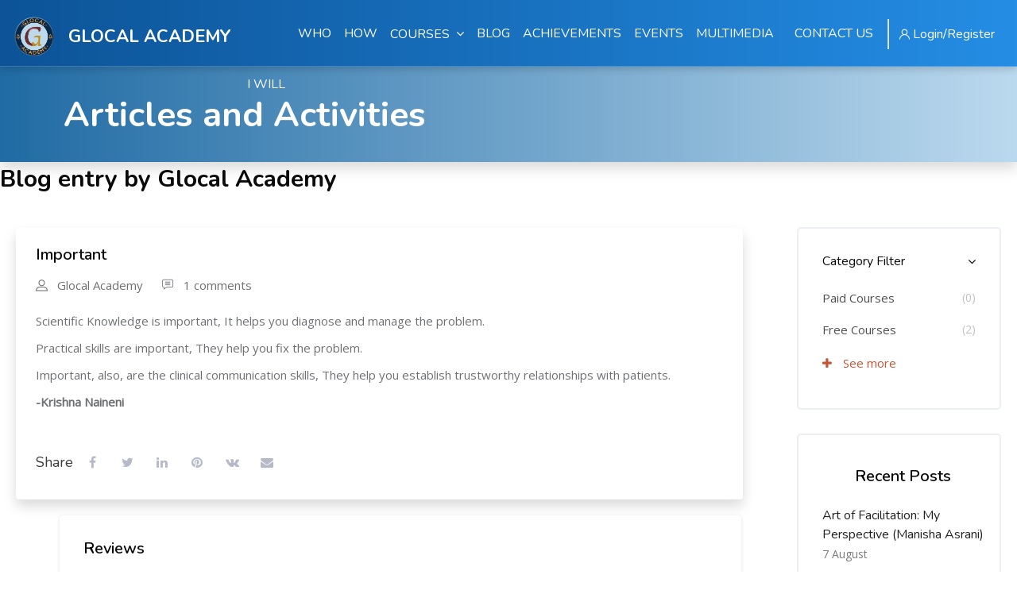

--- FILE ---
content_type: text/html; charset=utf-8
request_url: https://glocalacademy.org/blog/index.php?entryid=43
body_size: 24328
content:
<!DOCTYPE html>

<html  dir="ltr" lang="en" xml:lang="en">
<head>
    <title>Glocal Academy: Glocal Academy: Important </title>
    <link rel="shortcut icon" href="https://glocalacademy.org/pluginfile.php/1/theme_edumy/favicon/1652949339/Header-Logo.png" />
    <meta http-equiv="Content-Type" content="text/html; charset=utf-8" />
<meta name="keywords" content="moodle, Glocal Academy: Glocal Academy: Important " />
<link rel="stylesheet" type="text/css" href="https://glocalacademy.org/theme/yui_combo.php?rollup/3.17.2/yui-moodlesimple-min.css" /><script id="firstthemesheet" type="text/css">/** Required in order to fix style inclusion problems in IE with YUI **/</script><link rel="stylesheet" type="text/css" href="https://glocalacademy.org/theme/styles.php/edumy/1652949339_1/all" />
<script>
//<![CDATA[
var M = {}; M.yui = {};
M.pageloadstarttime = new Date();
M.cfg = {"wwwroot":"https:\/\/glocalacademy.org","homeurl":{},"sesskey":"eSqBhjNlZr","sessiontimeout":"28800","sessiontimeoutwarning":1200,"themerev":"1652949339","slasharguments":1,"theme":"edumy","iconsystemmodule":"core\/icon_system_fontawesome","jsrev":"1769121341","admin":"admin","svgicons":true,"usertimezone":"Europe\/London","courseId":1,"courseContextId":2,"contextid":5,"contextInstanceId":2,"langrev":1769121341,"templaterev":"1769121341"};var yui1ConfigFn = function(me) {if(/-skin|reset|fonts|grids|base/.test(me.name)){me.type='css';me.path=me.path.replace(/\.js/,'.css');me.path=me.path.replace(/\/yui2-skin/,'/assets/skins/sam/yui2-skin')}};
var yui2ConfigFn = function(me) {var parts=me.name.replace(/^moodle-/,'').split('-'),component=parts.shift(),module=parts[0],min='-min';if(/-(skin|core)$/.test(me.name)){parts.pop();me.type='css';min=''}
if(module){var filename=parts.join('-');me.path=component+'/'+module+'/'+filename+min+'.'+me.type}else{me.path=component+'/'+component+'.'+me.type}};
YUI_config = {"debug":false,"base":"https:\/\/glocalacademy.org\/lib\/yuilib\/3.17.2\/","comboBase":"https:\/\/glocalacademy.org\/theme\/yui_combo.php?","combine":true,"filter":null,"insertBefore":"firstthemesheet","groups":{"yui2":{"base":"https:\/\/glocalacademy.org\/lib\/yuilib\/2in3\/2.9.0\/build\/","comboBase":"https:\/\/glocalacademy.org\/theme\/yui_combo.php?","combine":true,"ext":false,"root":"2in3\/2.9.0\/build\/","patterns":{"yui2-":{"group":"yui2","configFn":yui1ConfigFn}}},"moodle":{"name":"moodle","base":"https:\/\/glocalacademy.org\/theme\/yui_combo.php?m\/1769121341\/","combine":true,"comboBase":"https:\/\/glocalacademy.org\/theme\/yui_combo.php?","ext":false,"root":"m\/1769121341\/","patterns":{"moodle-":{"group":"moodle","configFn":yui2ConfigFn}},"filter":null,"modules":{"moodle-core-formchangechecker":{"requires":["base","event-focus","moodle-core-event"]},"moodle-core-actionmenu":{"requires":["base","event","node-event-simulate"]},"moodle-core-tooltip":{"requires":["base","node","io-base","moodle-core-notification-dialogue","json-parse","widget-position","widget-position-align","event-outside","cache-base"]},"moodle-core-dragdrop":{"requires":["base","node","io","dom","dd","event-key","event-focus","moodle-core-notification"]},"moodle-core-event":{"requires":["event-custom"]},"moodle-core-popuphelp":{"requires":["moodle-core-tooltip"]},"moodle-core-chooserdialogue":{"requires":["base","panel","moodle-core-notification"]},"moodle-core-notification":{"requires":["moodle-core-notification-dialogue","moodle-core-notification-alert","moodle-core-notification-confirm","moodle-core-notification-exception","moodle-core-notification-ajaxexception"]},"moodle-core-notification-dialogue":{"requires":["base","node","panel","escape","event-key","dd-plugin","moodle-core-widget-focusafterclose","moodle-core-lockscroll"]},"moodle-core-notification-alert":{"requires":["moodle-core-notification-dialogue"]},"moodle-core-notification-confirm":{"requires":["moodle-core-notification-dialogue"]},"moodle-core-notification-exception":{"requires":["moodle-core-notification-dialogue"]},"moodle-core-notification-ajaxexception":{"requires":["moodle-core-notification-dialogue"]},"moodle-core-maintenancemodetimer":{"requires":["base","node"]},"moodle-core-lockscroll":{"requires":["plugin","base-build"]},"moodle-core-handlebars":{"condition":{"trigger":"handlebars","when":"after"}},"moodle-core-languninstallconfirm":{"requires":["base","node","moodle-core-notification-confirm","moodle-core-notification-alert"]},"moodle-core-blocks":{"requires":["base","node","io","dom","dd","dd-scroll","moodle-core-dragdrop","moodle-core-notification"]},"moodle-core_availability-form":{"requires":["base","node","event","event-delegate","panel","moodle-core-notification-dialogue","json"]},"moodle-backup-confirmcancel":{"requires":["node","node-event-simulate","moodle-core-notification-confirm"]},"moodle-backup-backupselectall":{"requires":["node","event","node-event-simulate","anim"]},"moodle-course-util":{"requires":["node"],"use":["moodle-course-util-base"],"submodules":{"moodle-course-util-base":{},"moodle-course-util-section":{"requires":["node","moodle-course-util-base"]},"moodle-course-util-cm":{"requires":["node","moodle-course-util-base"]}}},"moodle-course-dragdrop":{"requires":["base","node","io","dom","dd","dd-scroll","moodle-core-dragdrop","moodle-core-notification","moodle-course-coursebase","moodle-course-util"]},"moodle-course-management":{"requires":["base","node","io-base","moodle-core-notification-exception","json-parse","dd-constrain","dd-proxy","dd-drop","dd-delegate","node-event-delegate"]},"moodle-course-formatchooser":{"requires":["base","node","node-event-simulate"]},"moodle-course-categoryexpander":{"requires":["node","event-key"]},"moodle-form-dateselector":{"requires":["base","node","overlay","calendar"]},"moodle-form-passwordunmask":{"requires":[]},"moodle-form-shortforms":{"requires":["node","base","selector-css3","moodle-core-event"]},"moodle-question-chooser":{"requires":["moodle-core-chooserdialogue"]},"moodle-question-preview":{"requires":["base","dom","event-delegate","event-key","core_question_engine"]},"moodle-question-searchform":{"requires":["base","node"]},"moodle-availability_completion-form":{"requires":["base","node","event","moodle-core_availability-form"]},"moodle-availability_date-form":{"requires":["base","node","event","io","moodle-core_availability-form"]},"moodle-availability_grade-form":{"requires":["base","node","event","moodle-core_availability-form"]},"moodle-availability_group-form":{"requires":["base","node","event","moodle-core_availability-form"]},"moodle-availability_grouping-form":{"requires":["base","node","event","moodle-core_availability-form"]},"moodle-availability_profile-form":{"requires":["base","node","event","moodle-core_availability-form"]},"moodle-mod_assign-history":{"requires":["node","transition"]},"moodle-mod_customcert-rearrange":{"requires":["dd-delegate","dd-drag"]},"moodle-mod_quiz-quizbase":{"requires":["base","node"]},"moodle-mod_quiz-autosave":{"requires":["base","node","event","event-valuechange","node-event-delegate","io-form"]},"moodle-mod_quiz-util":{"requires":["node","moodle-core-actionmenu"],"use":["moodle-mod_quiz-util-base"],"submodules":{"moodle-mod_quiz-util-base":{},"moodle-mod_quiz-util-slot":{"requires":["node","moodle-mod_quiz-util-base"]},"moodle-mod_quiz-util-page":{"requires":["node","moodle-mod_quiz-util-base"]}}},"moodle-mod_quiz-dragdrop":{"requires":["base","node","io","dom","dd","dd-scroll","moodle-core-dragdrop","moodle-core-notification","moodle-mod_quiz-quizbase","moodle-mod_quiz-util-base","moodle-mod_quiz-util-page","moodle-mod_quiz-util-slot","moodle-course-util"]},"moodle-mod_quiz-toolboxes":{"requires":["base","node","event","event-key","io","moodle-mod_quiz-quizbase","moodle-mod_quiz-util-slot","moodle-core-notification-ajaxexception"]},"moodle-mod_quiz-modform":{"requires":["base","node","event"]},"moodle-mod_quiz-questionchooser":{"requires":["moodle-core-chooserdialogue","moodle-mod_quiz-util","querystring-parse"]},"moodle-message_airnotifier-toolboxes":{"requires":["base","node","io"]},"moodle-filter_glossary-autolinker":{"requires":["base","node","io-base","json-parse","event-delegate","overlay","moodle-core-event","moodle-core-notification-alert","moodle-core-notification-exception","moodle-core-notification-ajaxexception"]},"moodle-filter_mathjaxloader-loader":{"requires":["moodle-core-event"]},"moodle-editor_atto-editor":{"requires":["node","transition","io","overlay","escape","event","event-simulate","event-custom","node-event-html5","node-event-simulate","yui-throttle","moodle-core-notification-dialogue","moodle-core-notification-confirm","moodle-editor_atto-rangy","handlebars","timers","querystring-stringify"]},"moodle-editor_atto-plugin":{"requires":["node","base","escape","event","event-outside","handlebars","event-custom","timers","moodle-editor_atto-menu"]},"moodle-editor_atto-menu":{"requires":["moodle-core-notification-dialogue","node","event","event-custom"]},"moodle-editor_atto-rangy":{"requires":[]},"moodle-report_eventlist-eventfilter":{"requires":["base","event","node","node-event-delegate","datatable","autocomplete","autocomplete-filters"]},"moodle-report_loglive-fetchlogs":{"requires":["base","event","node","io","node-event-delegate"]},"moodle-gradereport_grader-gradereporttable":{"requires":["base","node","event","handlebars","overlay","event-hover"]},"moodle-gradereport_history-userselector":{"requires":["escape","event-delegate","event-key","handlebars","io-base","json-parse","moodle-core-notification-dialogue"]},"moodle-qbank_editquestion-chooser":{"requires":["moodle-core-chooserdialogue"]},"moodle-tool_capability-search":{"requires":["base","node"]},"moodle-tool_lp-dragdrop-reorder":{"requires":["moodle-core-dragdrop"]},"moodle-tool_monitor-dropdown":{"requires":["base","event","node"]},"moodle-assignfeedback_editpdf-editor":{"requires":["base","event","node","io","graphics","json","event-move","event-resize","transition","querystring-stringify-simple","moodle-core-notification-dialog","moodle-core-notification-alert","moodle-core-notification-warning","moodle-core-notification-exception","moodle-core-notification-ajaxexception"]},"moodle-atto_accessibilitychecker-button":{"requires":["color-base","moodle-editor_atto-plugin"]},"moodle-atto_accessibilityhelper-button":{"requires":["moodle-editor_atto-plugin"]},"moodle-atto_align-button":{"requires":["moodle-editor_atto-plugin"]},"moodle-atto_bold-button":{"requires":["moodle-editor_atto-plugin"]},"moodle-atto_charmap-button":{"requires":["moodle-editor_atto-plugin"]},"moodle-atto_clear-button":{"requires":["moodle-editor_atto-plugin"]},"moodle-atto_collapse-button":{"requires":["moodle-editor_atto-plugin"]},"moodle-atto_emojipicker-button":{"requires":["moodle-editor_atto-plugin"]},"moodle-atto_emoticon-button":{"requires":["moodle-editor_atto-plugin"]},"moodle-atto_equation-button":{"requires":["moodle-editor_atto-plugin","moodle-core-event","io","event-valuechange","tabview","array-extras"]},"moodle-atto_h5p-button":{"requires":["moodle-editor_atto-plugin"]},"moodle-atto_html-beautify":{},"moodle-atto_html-codemirror":{"requires":["moodle-atto_html-codemirror-skin"]},"moodle-atto_html-button":{"requires":["promise","moodle-editor_atto-plugin","moodle-atto_html-beautify","moodle-atto_html-codemirror","event-valuechange"]},"moodle-atto_image-button":{"requires":["moodle-editor_atto-plugin"]},"moodle-atto_indent-button":{"requires":["moodle-editor_atto-plugin"]},"moodle-atto_italic-button":{"requires":["moodle-editor_atto-plugin"]},"moodle-atto_link-button":{"requires":["moodle-editor_atto-plugin"]},"moodle-atto_managefiles-button":{"requires":["moodle-editor_atto-plugin"]},"moodle-atto_managefiles-usedfiles":{"requires":["node","escape"]},"moodle-atto_media-button":{"requires":["moodle-editor_atto-plugin","moodle-form-shortforms"]},"moodle-atto_noautolink-button":{"requires":["moodle-editor_atto-plugin"]},"moodle-atto_orderedlist-button":{"requires":["moodle-editor_atto-plugin"]},"moodle-atto_recordrtc-recording":{"requires":["moodle-atto_recordrtc-button"]},"moodle-atto_recordrtc-button":{"requires":["moodle-editor_atto-plugin","moodle-atto_recordrtc-recording"]},"moodle-atto_rtl-button":{"requires":["moodle-editor_atto-plugin"]},"moodle-atto_strike-button":{"requires":["moodle-editor_atto-plugin"]},"moodle-atto_subscript-button":{"requires":["moodle-editor_atto-plugin"]},"moodle-atto_superscript-button":{"requires":["moodle-editor_atto-plugin"]},"moodle-atto_table-button":{"requires":["moodle-editor_atto-plugin","moodle-editor_atto-menu","event","event-valuechange"]},"moodle-atto_title-button":{"requires":["moodle-editor_atto-plugin"]},"moodle-atto_underline-button":{"requires":["moodle-editor_atto-plugin"]},"moodle-atto_undo-button":{"requires":["moodle-editor_atto-plugin"]},"moodle-atto_unorderedlist-button":{"requires":["moodle-editor_atto-plugin"]}}},"gallery":{"name":"gallery","base":"https:\/\/glocalacademy.org\/lib\/yuilib\/gallery\/","combine":true,"comboBase":"https:\/\/glocalacademy.org\/theme\/yui_combo.php?","ext":false,"root":"gallery\/1769121341\/","patterns":{"gallery-":{"group":"gallery"}}}},"modules":{"core_filepicker":{"name":"core_filepicker","fullpath":"https:\/\/glocalacademy.org\/lib\/javascript.php\/1769121341\/repository\/filepicker.js","requires":["base","node","node-event-simulate","json","async-queue","io-base","io-upload-iframe","io-form","yui2-treeview","panel","cookie","datatable","datatable-sort","resize-plugin","dd-plugin","escape","moodle-core_filepicker","moodle-core-notification-dialogue"]},"core_comment":{"name":"core_comment","fullpath":"https:\/\/glocalacademy.org\/lib\/javascript.php\/1769121341\/comment\/comment.js","requires":["base","io-base","node","json","yui2-animation","overlay","escape"]},"mathjax":{"name":"mathjax","fullpath":"https:\/\/cdn.jsdelivr.net\/npm\/mathjax@2.7.8\/MathJax.js?delayStartupUntil=configured"}}};
M.yui.loader = {modules: {}};

//]]>
</script>

    <meta name="viewport" content="width=device-width, initial-scale=1.0">
    <style>.ml10 {
    margin-left: 16px;
}
.mr20 {
    margin-right: 10px;
    padding-right: 20px;
}
.header_search_widget .mailchimp_form .form-control {
    background-color: #fff;
    border-radius: 5px;
    font-family: "Nunito";
    font-size: 12px;
    height: 38px;
    padding-left: 30px;
    margin-top: 0px;
    width: 244px;
    border: none;
}
header.header-nav a.navbar_brand {
    display: -webkit-flex;
    display: -moz-flex;
    display: -ms-flex;
    display: -o-flex;
    display: flex;
    margin-right: 11px;
    margin-top: 20px;
    position: relative;
}
.header_search_widget .mailchimp_form button {
    background-color: #fff;
    border: none;
    border-radius: 50%;
    color: #000;
    font-size: 16px;
    height: 33px;
    margin-left: -53px;
    margin-top: -2px;
}
header.header-nav.menu_style_home_one .ace-responsive-menu>li>a, header.header-nav.menu_style_home_three .ace-responsive-menu>li>a, header.header-nav.menu_style_home_four .ace-responsive-menu>li>a, header.header-nav.menu_style_home_five .ace-responsive-menu>li>a, header.header-nav.menu_style_home_six .ace-responsive-menu>li>a, header.header-nav.menu_style_home_seven .ace-responsive-menu>li>a, header.header-nav.menu_style_home_eight .ace-responsive-menu>li>a {
    font-family: "Nunito",sans-serif;
    padding: 30px 8px 30px 10px;
    text-transform: uppercase;
}
.ace-responsive-menu>li {
    display: block;
    margin: 0;
    padding: 0;
    border: 0;
    float: left;
    margin-top: -8px;
}
.header_user_notif {
    margin-bottom: 0;
    margin-top: 0px;
    position: relative;
    -webkit-transition: all 0.3s ease 0s;
    -moz-transition: all 0.3s ease 0s;
    -o-transition: all 0.3s ease 0s;
    transition: all 0.3s ease 0s;
}
#inst107 {
display: none;
}
.inner_page_breadcrumb {
    background: rgb(32,107,164);
	background: linear-gradient(90deg, rgba(32,107,164,1) 0%, rgba(187,217,238,1) 100%);
    background-repeat: no-repeat;
   /* height: 300px; */
    margin-top: -22px;
    padding-top: 60px;
    position: relative;
    background-position: 0px 72px;
}
.alert.fade:not(.show), .alert.fade.in {
    opacity: 1;
    display: none;
}
.cs_row_one .cs_instructor .cs_watch_list li:last-child a, .cs_row_one.csv3 .cs_watch_list li:last-child a {
    border-radius: 5px;
    background-color: #2441e7;
    color: #fff;
    display: none;
    height: 30px;
    text-align: center;
    width: 90px;
}
/*-- social --*/

.resp-sharing-button__link,
.resp-sharing-button__icon {
  display: inline-block
}

.resp-sharing-button__link {
  text-decoration: none;
  color: #fff;
  margin: 0.5em
}

.resp-sharing-button {
  border-radius: 5px;
  transition: 25ms ease-out;
  padding: 0.5em 0.75em;
  font-family: Helvetica Neue,Helvetica,Arial,sans-serif
}

.resp-sharing-button__icon svg {
  width: 1em;
  height: 1em;
  margin-right: 0.4em;
  vertical-align: top
}

.resp-sharing-button--small svg {
  margin: 0;
  vertical-align: middle
}

/* Non solid icons get a stroke */
.resp-sharing-button__icon {
  stroke: #fff;
  fill: none
}

/* Solid icons get a fill */
.resp-sharing-button__icon--solid,
.resp-sharing-button__icon--solidcircle {
  fill: #fff;
  stroke: none
}

.resp-sharing-button--twitter {
  background-color: #55acee
}

.resp-sharing-button--twitter:hover {
  background-color: #2795e9
}

.resp-sharing-button--pinterest {
  background-color: #bd081c
}

.resp-sharing-button--pinterest:hover {
  background-color: #8c0615
}

.resp-sharing-button--facebook {
  background-color: #3b5998
}

.resp-sharing-button--facebook:hover {
  background-color: #2d4373
}

.resp-sharing-button--tumblr {
  background-color: #35465C
}

.resp-sharing-button--tumblr:hover {
  background-color: #222d3c
}

.resp-sharing-button--reddit {
  background-color: #5f99cf
}

.resp-sharing-button--reddit:hover {
  background-color: #3a80c1
}

.resp-sharing-button--google {
  background-color: #dd4b39
}

.resp-sharing-button--google:hover {
  background-color: #c23321
}

.resp-sharing-button--linkedin {
  background-color: #0077b5
}

.resp-sharing-button--linkedin:hover {
  background-color: #046293
}

.resp-sharing-button--email {
  background-color: #777
}

.resp-sharing-button--email:hover {
  background-color: #5e5e5e
}

.resp-sharing-button--xing {
  background-color: #1a7576
}

.resp-sharing-button--xing:hover {
  background-color: #114c4c
}

.resp-sharing-button--whatsapp {
  background-color: #25D366
}

.resp-sharing-button--whatsapp:hover {
  background-color: #1da851
}

.resp-sharing-button--hackernews {
background-color: #FF6600
}
.resp-sharing-button--hackernews:hover, .resp-sharing-button--hackernews:focus {   background-color: #FB6200 }

.resp-sharing-button--vk {
  background-color: #507299
}

.resp-sharing-button--vk:hover {
  background-color: #43648c
}

.resp-sharing-button--facebook {
  background-color: #3b5998;
  border-color: #3b5998;
}

.resp-sharing-button--facebook:hover,
.resp-sharing-button--facebook:active {
  background-color: #2d4373;
  border-color: #2d4373;
}

.resp-sharing-button--twitter {
  background-color: #55acee;
  border-color: #55acee;
}

.resp-sharing-button--twitter:hover,
.resp-sharing-button--twitter:active {
  background-color: #2795e9;
  border-color: #2795e9;
}

.resp-sharing-button--tumblr {
  background-color: #35465C;
  border-color: #35465C;
}

.resp-sharing-button--tumblr:hover,
.resp-sharing-button--tumblr:active {
  background-color: #222d3c;
  border-color: #222d3c;
}

.resp-sharing-button--email {
  background-color: #777777;
  border-color: #777777;
}

.resp-sharing-button--email:hover,
.resp-sharing-button--email:active {
  background-color: #5e5e5e;
  border-color: #5e5e5e;
}

.resp-sharing-button--pinterest {
  background-color: #bd081c;
  border-color: #bd081c;
}

.resp-sharing-button--pinterest:hover,
.resp-sharing-button--pinterest:active {
  background-color: #8c0615;
  border-color: #8c0615;
}

.resp-sharing-button--linkedin {
  background-color: #0077b5;
  border-color: #0077b5;
}

.resp-sharing-button--linkedin:hover,
.resp-sharing-button--linkedin:active {
  background-color: #046293;
  border-color: #046293;
}

.resp-sharing-button--reddit {
  background-color: #5f99cf;
  border-color: #5f99cf;
}

.resp-sharing-button--reddit:hover,
.resp-sharing-button--reddit:active {
  background-color: #3a80c1;
  border-color: #3a80c1;
}

.resp-sharing-button--whatsapp {
  background-color: #25D366;
  border-color: #25D366;
}

.resp-sharing-button--whatsapp:hover,
.resp-sharing-button--whatsapp:active {
  background-color: #1DA851;
  border-color: #1DA851;
}

.resp-sharing-button--vk {
  background-color: #507299;
  border-color: #507299;
}

.resp-sharing-button--vk:hover
.resp-sharing-button--vk:active {
  background-color: #43648c;
  border-color: #43648c;
}

.resp-sharing-button--telegram {
  background-color: #54A9EB;
}

.resp-sharing-button--telegram:hover {
  background-color: #4B97D1;}

/* -- social -- */
@media (min-width: 1200px)
.ccn_course_single_v2.path-course-view:not(.ccn_context_dashboard) #block-region-side-pre {
    margin-top: -200px;
}
/** -- I will page css */
/* Get Startet Button */
.appointment-btn {
  margin-left: 25px;
  background: #1977cc;
  color: #fff;
  border-radius: 50px;
  padding: 8px 25px;
  white-space: nowrap;
  transition: 0.3s;
  font-size: 14px;
  display: inline-block;
}

.appointment-btn:hover {
  background: #166ab5;
  color: #fff;
}

@media (max-width: 768px) {
  .appointment-btn {
    margin: 0 48px 0 0;
    padding: 6px 18px;
  }
}

/* Mobile Navigation */
.mobile-nav-toggle {
  position: fixed;
  right: 15px;
  top: 15px;
  z-index: 9998;
  border: 0;
  background: none;
  font-size: 24px;
  transition: all 0.4s;
  outline: none !important;
  line-height: 1;
  cursor: pointer;
  text-align: right;
}

.mobile-nav-toggle i {
  color: #1977cc;
}

.mobile-nav {
  position: fixed;
  top: 55px;
  right: 15px;
  bottom: 15px;
  left: 15px;
  z-index: 9999;
  overflow-y: auto;
  background: #fff;
  transition: ease-in-out 0.2s;
  opacity: 0;
  visibility: hidden;
  border-radius: 10px;
  padding: 10px 0;
}

.mobile-nav * {
  margin: 0;
  padding: 0;
  list-style: none;
}

.mobile-nav a {
  display: block;
  position: relative;
  color: #2c4964;
  padding: 10px 20px;
  font-weight: 500;
  outline: none;
}

.mobile-nav a:hover, .mobile-nav .active > a, .mobile-nav li:hover > a {
  color: #1977cc;
  text-decoration: none;
}

.mobile-nav .drop-down > a:after {
  content: "\ea99";
  font-family: IcoFont;
  padding-left: 10px;
  position: absolute;
  right: 15px;
}

.mobile-nav .active.drop-down > a:after {
  content: "\eaa1";
}

.mobile-nav .drop-down > a {
  padding-right: 35px;
}

.mobile-nav .drop-down ul {
  display: none;
  overflow: hidden;
}

.mobile-nav .drop-down li {
  padding-left: 20px;
}

.mobile-nav-overly {
  width: 100%;
  height: 100%;
  z-index: 9997;
  top: 0;
  left: 0;
  position: fixed;
  background: rgba(28, 47, 65, 0.6);
  overflow: hidden;
  display: none;
  transition: ease-in-out 0.2s;
}

.mobile-nav-active {
  overflow: hidden;
}

.mobile-nav-active .mobile-nav {
  opacity: 1;
  visibility: visible;
}

.mobile-nav-active .mobile-nav-toggle i {
  color: #fff;
}

/*--------------------------------------------------------------
# Hero Section
--------------------------------------------------------------*/
#hero {
    width: 120%;
    position: relative;
    background: url("https://i.ibb.co/TYCMvWx/hero-bg.png") center bottom no-repeat;
        background-size: auto;
    background-size: cover;
    padding: 200px 0 120px 0;
    margin-left: -116px;
}

@media (max-width: 991px) {
  #hero {
    padding: 140px 0 60px 0;
  }
}

@media (max-width: 574px) {
  #hero {
    padding: 100px 0 20px 0;
  }
}

#hero .hero-img {
  width: 50%;
  float: right;
}

@media (max-width: 991px) {
  #hero .hero-img {
    width: 80%;
    float: none;
    margin: 0 auto 25px auto;
  }
}

#hero .hero-info {
  width: 50%;
  float: left;
}

@media (max-width: 991px) {
  #hero .hero-info {
    width: 80%;
    float: none;
    margin: auto;
    text-align: center;
  }
}

@media (max-width: 767px) {
  #hero .hero-info {
    width: 100%;
  }
}

#hero .hero-info h2 {
  color: #fff;
  margin-bottom: 40px;
  font-size: 48px;
  font-weight: 700;
}

#hero .hero-info h2 span {
  color: #74b5fc;
  text-decoration: underline;
}

@media (max-width: 767px) {
  #hero .hero-info h2 {
    font-size: 34px;
    margin-bottom: 30px;
  }
}

#hero .hero-info .btn-get-started, #hero .hero-info .btn-services {
  font-family: "Montserrat", sans-serif;
  font-size: 14px;
  font-weight: 600;
  letter-spacing: 1px;
  display: inline-block;
  padding: 10px 32px;
  border-radius: 50px;
  transition: 0.5s;
  margin: 0 20px 20px 0;
  color: #fff;
}

#hero .hero-info .btn-get-started {
  background: #007bff;
  border: 2px solid #007bff;
  color: #fff;
}

#hero .hero-info .btn-get-started:hover {
  background: none;
  border-color: #fff;
  color: #fff;
}

#hero .hero-info .btn-services {
  border: 2px solid #fff;
}

#hero .hero-info .btn-services:hover {
  background: #007bff;
  border-color: #007bff;
  color: #fff;
}


/*--------------------------------------------------------------
# Sections General
--------------------------------------------------------------*/
section {
  padding: 60px 50px;
  overflow: hidden;
}
.home3_about2{padding: 0px;margin-top: 40px;margin-bottom: 30px;}
.section-title {
  text-align: center;
  padding-bottom: 30px;
}

.section-title h2 {
  font-size: 32px;
  font-weight: bold;
  margin-bottom: 20px;
  padding-bottom: 20px;
  position: relative;
  color: #2c4964;
}

.section-title h2::before {
  content: '';
  position: absolute;
  display: block;
  width: 120px;
  height: 1px;
  background: #ddd;
  bottom: 1px;
  left: calc(50% - 60px);
}

.section-title h2::after {
  content: '';
  position: absolute;
  display: block;
  width: 40px;
  height: 3px;
  background: #1977cc;
  bottom: 0;
  left: calc(50% - 20px);
}

.section-title p {
  margin-bottom: 0;
  margin-left: 30px;
  margin-right: 30px;
}

/*--------------------------------------------------------------
# Breadcrumbs
--------------------------------------------------------------*/
.breadcrumbs {
  padding: 20px 0;
  background-color: #f1f7fd;
  min-height: 40px;
  margin-top: 120px;
}

@media (max-width: 992px) {
  .breadcrumbs {
    margin-top: 63px;
  }
}

.breadcrumbs h2 {
  font-size: 24px;
  font-weight: 300;
  margin: 0;
}

@media (max-width: 992px) {
  .breadcrumbs h2 {
    margin: 0 0 10px 0;
  }
}

.breadcrumbs ol {
  display: flex;
  flex-wrap: wrap;
  list-style: none;
  padding: 0;
  margin: 0;
  font-size: 14px;
}

.breadcrumbs ol li + li {
  padding-left: 10px;
}

.breadcrumbs ol li + li::before {
  display: inline-block;
  padding-right: 10px;
  color: #6c757d;
  content: "/";
}

@media (max-width: 768px) {
  .breadcrumbs .d-flex {
    display: block !important;
  }
  .breadcrumbs ol {
    display: block;
  }
  .breadcrumbs ol li {
    display: inline-block;
  }
}

/*--------------------------------------------------------------
# Why Us
--------------------------------------------------------------*/
.why-us .content {
  padding: 30px;
  border-radius: 4px;
  color: #fff;
}

.why-us .content h3 {
  font-weight: 700;
  font-size: 34px;
  margin-bottom: 30px;
  color: #fff;
}

.why-us .content p {
  margin-bottom: 30px;
}

.why-us .content .more-btn {
  display: inline-block;
  background: rgba(255, 255, 255, 0.2);
  padding: 6px 30px 8px 30px;
  color: #fff;
  border-radius: 50px;
  transition: all ease-in-out 0.4s;
}

.why-us .content .more-btn i {
  font-size: 14px;
}

.why-us .content .more-btn:hover {
  color: #1977cc;
  background: #fff;
}

.why-us .icon-boxes .icon-box {
  text-align: center;
  border-radius: 10px;
  background: #fff;
  box-shadow: 0px 2px 15px rgba(0, 0, 0, 0.1);
  padding: 40px 30px;
  width: 100%;
}

.why-us .icon-boxes .icon-box i {
  font-size: 40px;
  color: #1977cc;
  margin-bottom: 30px;
}

.why-us .icon-boxes .icon-box h4 {
  font-size: 20px;
  font-weight: 700;
  margin: 0 0 30px 0;
}

.why-us .icon-boxes .icon-box p {
  font-size: 15px;
  color: #848484;
}

/*--------------------------------------------------------------
# About
--------------------------------------------------------------*/
.about .icon-boxes h4 {
  font-size: 18px;
  color: #4b7dab;
  margin-bottom: 15px;
}

.about .icon-boxes h3 {
  font-size: 28px;
  font-weight: 700;
  color: #2c4964;
  margin-bottom: 15px;
}

.about .icon-box {
  margin-top: 10px;
}

.about .icon-box .icon {
  float: left;
  display: flex;
  align-items: center;
  justify-content: center;
  width: 64px;
  height: 64px;
  border: 2px solid #8dc2f1;
  border-radius: 50px;
  transition: 0.5s;
}

.about .icon-box .icon i {
  color: #1977cc;
  font-size: 32px;
  font-style: normal;
  font-weight: bold;
}

.about .icon-box:hover .icon {
  background: #1977cc;
  border-color: #1977cc;
}

.about .icon-box:hover .icon i {
  color: #fff;
}

.about .icon-box .title {
  margin-left: 85px;
  font-weight: 700;
  margin-bottom: 10px;
  font-size: 18px;
}

.about .icon-box .title a {
  color: #343a40;
  transition: 0.3s;
}

.about .icon-box .title a:hover {
  color: #1977cc;
}

.about .icon-box .description {
  margin-left: 85px;
  line-height: 24px;
  font-size: 16px;
}

.about .video-box {
  background: url("../img/about.jpg") center center no-repeat;
  background-size: cover;
  min-height: 500px;
}

.about .play-btn {
  width: 94px;
  height: 94px;
  background: radial-gradient(#1977cc 50%, rgba(25, 119, 204, 0.4) 52%);
  border-radius: 50%;
  display: block;
  position: absolute;
  left: calc(50% - 47px);
  top: calc(50% - 47px);
  overflow: hidden;
}

.about .play-btn::after {
  content: '';
  position: absolute;
  left: 50%;
  top: 50%;
  transform: translateX(-40%) translateY(-50%);
  width: 0;
  height: 0;
  border-top: 10px solid transparent;
  border-bottom: 10px solid transparent;
  border-left: 15px solid #fff;
  z-index: 100;
  transition: all 400ms cubic-bezier(0.55, 0.055, 0.675, 0.19);
}

.about .play-btn::before {
  content: '';
  position: absolute;
  width: 120px;
  height: 120px;
  -webkit-animation-delay: 0s;
  animation-delay: 0s;
  -webkit-animation: pulsate-btn 2s;
  animation: pulsate-btn 2s;
  -webkit-animation-direction: forwards;
  animation-direction: forwards;
  -webkit-animation-iteration-count: infinite;
  animation-iteration-count: infinite;
  -webkit-animation-timing-function: steps;
  animation-timing-function: steps;
  opacity: 1;
  border-radius: 50%;
  border: 5px solid rgba(25, 119, 204, 0.7);
  top: -15%;
  left: -15%;
  background: rgba(198, 16, 0, 0);
}

.about .play-btn:hover::after {
  border-left: 15px solid #1977cc;
  transform: scale(20);
}

.about .play-btn:hover::before {
  content: '';
  position: absolute;
  left: 50%;
  top: 50%;
  transform: translateX(-40%) translateY(-50%);
  width: 0;
  height: 0;
  border: none;
  border-top: 10px solid transparent;
  border-bottom: 10px solid transparent;
  border-left: 15px solid #fff;
  z-index: 200;
  -webkit-animation: none;
  animation: none;
  border-radius: 0;
}

@-webkit-keyframes pulsate-btn {
  0% {
    transform: scale(0.6, 0.6);
    opacity: 1;
  }
  100% {
    transform: scale(1, 1);
    opacity: 0;
  }
}

@keyframes pulsate-btn {
  0% {
    transform: scale(0.6, 0.6);
    opacity: 1;
  }
  100% {
    transform: scale(1, 1);
    opacity: 0;
  }
}
/*--------------------------------------------------------------
# Doctors
--------------------------------------------------------------*/
.doctors {
  background: #fff;
}

.doctors .member {
  position: relative;
  box-shadow: 0px 2px 15px rgba(44, 73, 100, 0.08);
  padding: 30px;
  border-radius: 10px;
  margin-bottom: 30px;
}

.doctors .member .pic {
  overflow: hidden;
  width: 180px;
  border-radius: 50%;
  height: 130px;
}

.doctors .member .pic img {
  transition: ease-in-out 0.3s;
}

.doctors .member:hover img {
  transform: scale(1.1);
}

.doctors .member .member-info {
  padding-left: 30px;
}

.doctors .member h4 {
  font-weight: 700;
  margin-bottom: 5px;
  font-size: 20px;
  color: #2c4964;
}

.doctors .member span {
  display: block;
  font-size: 15px;
  padding-bottom: 10px;
  position: relative;
  font-weight: 500;
}

.doctors .member span::after {
  content: '';
  position: absolute;
  display: block;
  width: 50px;
  height: 1px;
  background: #b2c8dd;
  bottom: 0;
  left: 0;
}

.doctors .member p {
  margin: 10px 0 0 0;
  font-size: 14px;
}

.doctors .member .social {
  margin-top: 12px;
  display: flex;
  align-items: center;
  justify-content: flex-start;
}

.doctors .member .social a {
  transition: ease-in-out 0.3s;
  display: flex;
  align-items: center;
  justify-content: center;
  border-radius: 50px;
  width: 32px;
  height: 32px;
  background: #a0bcd5;
}

.doctors .member .social a i {
  color: #fff;
  font-size: 16px;
  margin: 0 2px;
}

.doctors .member .social a:hover {
  background: #1977cc;
}

.doctors .member .social a + a {
  margin-left: 8px;
}
/* -- ED Doctors end */
/*--------------------------------------------------------------
# Tabs
--------------------------------------------------------------*/
.tabs .nav-tabs {
  border: 0;
}

.tabs .nav-link {
  border: 1px solid #b9b9b9;
  padding: 15px;
  transition: 0.3s;
  color: #111111;
  border-radius: 0;
  display: flex;
  align-items: center;
  justify-content: center;
  background-color: #6c757d;
}

.tabs .nav-link i {
  padding-right: 5px;
  font-size: 48px;
}

.tabs .nav-link h4 {
  font-size: 14px;
  font-weight: 600;
  margin: 0;
  color: #fff;
}

.tabs .nav-link:hover {
  color: #e03a3c;
}

.tabs .nav-link.active {
  background: #2441e7;
    color: #fff !important;
    border-color: #e03a3c;
}

@media (max-width: 768px) {
  .tabs .nav-link i {
    padding: 0;
    line-height: 1;
    font-size: 36px;
  }
}

@media (max-width: 575px) {
  .tabs .nav-link {
    padding: 15px;
  }
  .tabs .nav-link i {
    font-size: 24px;
  }
}

.tabs .tab-content {
  margin-top: 30px;
}

.tabs .tab-pane h3 {
  font-weight: 600;
  font-size: 26px;
}

.tabs .tab-pane ul {
  list-style: none;
  padding: 0;
}

.tabs .tab-pane ul li {
  padding-bottom: 10px;
}

.tabs .tab-pane ul i {
  font-size: 20px;
  padding-right: 4px;
  color: #e03a3c;
}

.tabs .tab-pane p:last-child {
  margin-bottom: 0;
}

/* -- I will page css end */
#ccn-main-region {
    padding-top: 0px !important;
    padding-bottom: 30px;
}
/*--------------------------------------------------------------
# Departments
--------------------------------------------------------------*/
.departments {
  overflow: hidden;
}

.departments .nav-tabs {
  border: 0;
}

.departments .nav-link {
  border: 0;
  padding: 12px 15px 12px 0;
  transition: 0.3s;
  color: #fff;
  border-radius: 0;
  border-right: 2px solid #ebf1f6;
  font-weight: 600;
  font-size: 15px;
}

.departments .nav-link:hover {
  color: #1977cc;
}

.departments .nav-link.active {
  color: #1977cc;
  border-color: #1977cc;
}

.departments .tab-pane.active {
  -webkit-animation: fadeIn 0.5s ease-out;
  animation: fadeIn 0.5s ease-out;
}

.departments .details h3 {
  font-size: 26px;
  font-weight: 600;
  margin-bottom: 20px;
  color: #fff;
}

.departments .details p {
  color: #fff;
}

.departments .details p:last-child {
  margin-bottom: 0;
}

@media (max-width: 992px) {
  .departments .nav-link {
    border: 0;
    padding: 15px;
  }
  .departments .nav-link.active {
    color: #fff;
    background: #1977cc;
	border-radius: 6px 0px 0px 0px;
  }
}
.fafaextra{
line-height: 25px;
font-size: 17px; 
}
header.header-nav.menu_style_home_one.navbar-scrolltofixed.stricky.animated, header.header-nav.home2.style_one.navbar-scrolltofixed.stricky.animated, header.header-nav.menu_style_home_three.navbar-scrolltofixed.stricky.animated, header.header-nav.menu_style_home_four.navbar-scrolltofixed.stricky.animated, header.header-nav.menu_style_home_five.navbar-scrolltofixed.stricky.animated, header.header-nav.menu_style_home_six.navbar-scrolltofixed.stricky.animated, header.header-nav.menu_style_home_seven.navbar-scrolltofixed.stricky.animated, header.header-nav.menu_style_home_eight.navbar-scrolltofixed.stricky.animated {
    -webkit-animation-duration: .5s;
    animation-duration: .5s;
    -webkit-animation-delay: 500ms;
    animation-delay: 500ms;
    box-shadow: 0 2px 10px 0 rgb(0 0 0 / 20%);
    background-image: linear-gradient(to left,#248de4,#0c5397)! important;
}
.ftoggler{font-size: 20px;font-weight: 700;}
.fcontainer clearfix{width: 500px;}
.form-group {
    margin-bottom: 0rem;
}
.mbp_thumb_post .thumb {
    border-radius: 5px;
    overflow: hidden;
    position: relative;
}
.blog_grid_post .thumb, .mbp_thumb_post .thumb {
    max-height: 300px;
    width: 100%;
}
#ccn-main .py-3 {
    padding: 40px!important;
}
.welcome-here{
	padding-top: 30px;
    background-image: url(https://finixx.com/wp-content/uploads/2017/06/slider-background-silver-min.jpg);
	margin-bottom: 0px;
	padding-left: 0px;
	padding-right: 00px;
	margin-top: -20px;
}
.ull, .oll {
	margin-bottom: 0.5em;
  list-style-position: inside;
}

.ull {
  list-style-type: none;
}
.ull .lii {
  list-style: none;
  background: url('https://treehouse-code-samples.s3.amazonaws.com/CSS-DD/codepen/stage-5/marker.png') no-repeat 0 2px;
  padding-left: 35px;
}

.oll {
  list-style: decimal-leading-zero outside;
}

.lii {
  margin-bottom: 1.2em;
}
.modal:not(.sign_up_modal) .modal-dialog .modal-content {
    border: 0 !important;
    background-color: #f9fafc !important;
    /* width: 600px;
    top: 20%;
    left: 30%;
    position: fixed; */
}
#grad1 {
    background-color: : #9C27B0;
    background-image: linear-gradient(120deg, #FF4081, #81D4FA)
}

#msform {
    text-align: center;
    position: relative;
    margin-top: 20px
}

#msform fieldset .form-card {
    background: white;
    border: 0 none;
    border-radius: 0px;
    box-shadow: 0 2px 2px 2px rgba(0, 0, 0, 0.2);
    padding: 20px 40px 30px 40px;
    box-sizing: border-box;
    width: 94%;
    margin: 0 3% 20px 3%;
    position: relative
}

#msform fieldset {
    background: white;
    border: 0 none;
    border-radius: 0.5rem;
    box-sizing: border-box;
    width: 100%;
    margin: 0;
    padding-bottom: 20px;
    position: relative
}

#msform fieldset:not(:first-of-type) {
    display: none
}

#msform fieldset .form-card {
    text-align: left;
    color: #9E9E9E
}

#msform input,
#msform textarea {
    padding: 0px 8px 4px 8px;
    border: none;
    border-bottom: 1px solid #ccc;
    border-radius: 0px;
    margin-bottom: 25px;
    margin-top: 2px;
    width: 100%;
    box-sizing: border-box;
    font-family: montserrat;
    color: #2C3E50;
    font-size: 16px;
    letter-spacing: 1px
}

#msform input:focus,
#msform textarea:focus {
    -moz-box-shadow: none !important;
    -webkit-box-shadow: none !important;
    box-shadow: none !important;
    border: none;
    font-weight: bold;
    border-bottom: 2px solid skyblue;
    outline-width: 0
}

#msform .action-button {
    width: 140px;
    background: skyblue;
    font-weight: bold;
    color: white;
    border: 0 none;
    border-radius: 0px;
    cursor: pointer;
    padding: 10px 5px;
    margin: 10px 5px
}

#msform .action-button:hover,
#msform .action-button:focus {
    box-shadow: 0 0 0 2px white, 0 0 0 3px skyblue
}

#msform .action-button-previous {
    width: 140px;
    background: #616161;
    font-weight: bold;
    color: white;
    border: 0 none;
    border-radius: 0px;
    cursor: pointer;
    padding: 10px 5px;
    margin: 10px 5px
}

#msform .action-button-previous:hover,
#msform .action-button-previous:focus {
    box-shadow: 0 0 0 2px white, 0 0 0 3px #616161
}

select.list-dt {
    border: none;
    outline: 0;
    border-bottom: 1px solid #ccc;
    padding: 2px 5px 3px 5px;
    margin: 2px
}

select.list-dt:focus {
    border-bottom: 2px solid skyblue
}

.card {
    z-index: 0;
    border: none;
    border-radius: 0.5rem;
    position: relative
}

.fs-title {
    font-size: 25px;
    color: #2C3E50;
    margin-bottom: 10px;
    font-weight: bold;
    text-align: left
}
.marquee {
            height: 50px;
            overflow: hidden;
            position: relative;
            background: #fefefe;
            color: #333;
            border: 1px solid #4a4a4a;
        }
        
        .marquee p {
            position: absolute;
            width: 100%;
            height: 100%;
            margin: 0;
            line-height: 50px;
            text-align: center;
            -moz-transform: translateX(100%);
            -webkit-transform: translateX(100%);
            transform: translateX(100%);
            -moz-animation: scroll-left 2s linear infinite;
            -webkit-animation: scroll-left 2s linear infinite;
            animation: scroll-left 20s linear infinite;
        }
        
        @-moz-keyframes scroll-left {
            0% {
                -moz-transform: translateX(100%);
            }
            100% {
                -moz-transform: translateX(-100%);
            }
        }
        
        @-webkit-keyframes scroll-left {
            0% {
                -webkit-transform: translateX(100%);
            }
            100% {
                -webkit-transform: translateX(-100%);
            }
        }
        
        @keyframes scroll-left {
            0% {
                -moz-transform: translateX(100%);
                -webkit-transform: translateX(100%);
                transform: translateX(100%);
            }
            100% {
                -moz-transform: translateX(-100%);
                -webkit-transform: translateX(-100%);
                transform: translateX(-100%);
            }
        }
@media (min-width: 768px)
.pr-md-0, .px-md-0 {
    padding-right: 0!important;
    padding-left: 0px;
}
#page-login-signup .login_form.inner_page .mform input {
    width: 100%;
    height: 40px;
    margin-bottom: 14px;
}
#fitem_id_firstname{width: 100%;margin-left: 7px;font-weight: 600;}
#fitem_id_lastname {margin-left: 8px;font-weight: 600;}
.login_form .heading {
    margin-bottom: 10px;
    box-shadow: box-shadow: 0 .125rem .25rem rgba(0,0,0,.075);
    padding: 16px;
    border-radius: 6px;
    box-shadow: 0 .125rem .25rem rgba(0,0,0,.075) !important;
}
#id_searchbyusername{display: none;}
#id_searchbyemail{ 
    width: 40%;
    border: 2px solid #eee;
    padding: 40px;
    border-radius: 6px;
}
#fitem_id_submitbuttonemail{margin-top: 16px;}
#mform1_lgWnJ26m8vhPuwi{
    box-shadow: 0 .5rem 1rem rgba(0,0,0,.15) !important;
    border-radius: 6px;
    padding: 20px;
    margin-top: 25px;
}
.col-form-label {
    padding-top: calc(.375rem + 1px);
    padding-bottom: calc(.375rem + 1px);
    margin-bottom: 0;
    font-size: 14px;
    line-height: 1.5;
    width: 100%;
}
#yui_3_17_2_1_1615396878898_99{
-ms-flex: 0 0 75%;
flex: 0 0 75%;
max-width: 70%;}
#id_submitbutton{
width: 140px;
margin-right: 10px;}
.ftoggler {
    font-size: 15px;
    font-weight: 500;
}
.announcement-top-bar {
    position: -webkit-sticky;
    position: -moz-sticky;
    position: -ms-sticky;
    position: -o-sticky;
    position: fixed;
    top: 65px;
    z-index: 999;
    width: 100%;
    border: 0;
    padding-bottom: 6px;
    border-radius: 0;
    background-color: #fea101;
	display:none;
}

.announcement-top-bar p {
  margin: 0;
}
.announcement-top-bar.alert-dismissible .close {
  top: 50%;
  transform: translateY(-55%);
}
/* ------------------------------------*/
.announcement-top-barr {
    position: -webkit-sticky;
    position: -moz-sticky;
    position: -ms-sticky;
    position: -o-sticky;
    position: fixed;
    top: 65px;
    z-index: 999;
    width: 100%;
    border: 0;
    padding-bottom: 6px;
    border-radius: 0;
    background-color: #fea101;
}

.announcement-top-barr p {
  margin: 0;
}
.announcement-top-barr.alert-dismissible .close {
  top: 50%;
  transform: translateY(-55%);
}

/* ------------------------------------*/
.marquee:hover span {
  animation-play-state: paused;
}

.marquee span:nth-child(1) {
  animation-delay: 0s;
}
.marquee span:nth-child(2) {
  animation-delay: 0.8s;
}
.marquee span:nth-child(3) {
  animation-delay: 1.6s;
}
.marquee span:nth-child(4) {
  animation-delay: 2.4s;
}
.marquee span:nth-child(5) {
  animation-delay: 3.2s;
}

@keyframes marquee {
  0%   { left: 100%; }
  100% { left: -100%; }
}
header.header-nav.menu_style_home_one.navbar-scrolltofixed.stricky.animated, header.header-nav.home2.style_one.navbar-scrolltofixed.stricky.animated, header.header-nav.menu_style_home_three.navbar-scrolltofixed.stricky.animated, header.header-nav.menu_style_home_four.navbar-scrolltofixed.stricky.animated, header.header-nav.menu_style_home_five.navbar-scrolltofixed.stricky.animated, header.header-nav.menu_style_home_six.navbar-scrolltofixed.stricky.animated, header.header-nav.menu_style_home_seven.navbar-scrolltofixed.stricky.animated, header.header-nav.menu_style_home_eight.navbar-scrolltofixed.stricky.animated {
    -webkit-animation-duration: .5s;
    animation-duration: 0s;
    -webkit-animation-delay: 0ms;
    animation-delay: 0ms;
    background: rgb(52,90,255);
}
header.header-nav.menu_style_home_one {
    border-bottom: 1px solid rgba(255,255,255,.2);
    box-shadow: 0 2px 10px 0 rgb(0 0 0 / 20%);
    background-image: linear-gradient(to left,#248de4,#0c5397);
}
.toperspace {
margin-top:40px;
}
i will
i will page reformating

contact page: delete phone:

Notification
Our team


.toperspace {
margin-top:40px;
}

.banner-style-one .banner-title {
    margin-left: 100px;
    margin-right: 600px;
    text-align: left;
    font-size: 40px;
}
.banner-style-one p, .banner-style-two p {
    font-size: 18px;
    line-height: 35px;
    color: #fff;
    font-weight: 300;
    -webkit-animation-duration: 2s;
    animation-duration: 2s;
    -webkit-animation-fill-mode: both;
    animation-fill-mode: both;
    -webkit-backface-visibility: visible !important;
    backface-visibility: visible !important;
    font-family: "Nunito",sans-serif;
    text-align: left;
    margin-left: 100px;
    width: 400px;
}
#yui_3_17_2_1_1616250866597_734{
text-align: left;
margin-left: 100px;
}
.cs_row_two .cs_overview {
    border-style: solid;
    border-width: 2px;
    border-color: rgb(237,239,247);
    border-radius: 5px;
    background-color: rgba(42,53,59,0);
    margin-bottom: 30px;
    padding: 30px;
    margin-top: -104px;
}
.mbp_thumb_post .thumb {
    border-radius: 5px;
    overflow: hidden;
    position: relative;
    display: none;
}
.banner-btn {float: left;margin-left: 100px;}
.blog_grid_post.style2 .details {
    border-radius: 0 5px 5px 0;
    padding: 10px 45px 55px 30px;
}
/*--------------------------------------------------------------
# Why Us
--------------------------------------------------------------*/
.why-us .content {
  padding: 40px 30px 0 50px;
}

.why-us .content h3 {
  font-weight: 400;
  font-size: 34px;
  color: #37517e;
}

.why-us .content h4 {
  font-size: 20px;
  font-weight: 700;
  margin-top: 5px;
}

.why-us .content p {
  font-size: 15px;
  color: #848484;
}

.why-us .img {
  background-size: contain;
  background-repeat: no-repeat;
  background-position: center center;
}

.why-us .accordion-list {
  padding: 10px 40px 60px 50px;
}

.why-us .accordion-list ul {
  padding: 0;
  list-style: none;
}

.why-us .accordion-list li + li {
  margin-top: 15px;
}

.why-us .accordion-list li {
  padding: 10px;
  background: #efefef;
  border-radius: 4px;
}

.why-us .accordion-list a {
  display: block;
  position: relative;
  font-family: "Poppins", sans-serif;
  font-size: 16px;
  line-height: 24px;
  font-weight: 500;
  padding-right: 30px;
  outline: none;
}

.why-us .accordion-list span {
  color: #47b2e4;
  font-weight: 600;
  font-size: 18px;
  padding-right: 10px;
}

.why-us .accordion-list i {
  font-size: 24px;
  position: absolute;
  right: 0;
  top: 0;
}

.why-us .accordion-list p {
  margin-bottom: 0;
  padding: 10px 0 0 0;
}

.why-us .accordion-list .icon-show {
  display: none;
}

.why-us .accordion-list a.collapsed {
  color: #343a40;
}

.why-us .accordion-list a.collapsed:hover {
  color: #47b2e4;
}

.why-us .accordion-list a.collapsed .icon-show {
  display: inline-block;
}

.why-us .accordion-list a.collapsed .icon-close {
  display: none;
}

@media (max-width: 1024px) {
  .why-us .content, .why-us .accordion-list {
    padding-left: 0;
    padding-right: 0;
  }
}

@media (max-width: 992px) {
  .why-us .img {
    min-height: 400px;
  }
  .why-us .content {
    padding-top: 30px;
  }
  .why-us .accordion-list {
    padding-bottom: 30px;
  }
}

@media (max-width: 575px) {
  .why-us .img {
    min-height: 200px;
  }
}

/*-------------------------------------------------------------- */
.inner_page_breadcrumb:before {
    content: "";
    /* background-image: -moz-linear-gradient(135deg,#ff1053 0%,#3452ff 100%);
    background-image: -webkit-linear-gradient(
135deg
,#ff1053 0%,#3452ff 100%);
    background-image: -ms-linear-gradient(135deg,#ff1053 0%,#3452ff 100%); */
    height: 100%;
    left: 0;
    opacity: .8;
    position: absolute;
    right: 0;
    top: 0px;
}
#ccn-page-wrapper {margin-top: -22px;}
.pull-left mt15 mr20 ml10 {margin-top: 8px;}
header.header-nav.menu_style_home_one.stricky-fixed .ace-responsive-menu>li>a.active span, header.header-nav.menu_style_home_one.stricky-fixed .ace-responsive-menu li a.active span, header.header-nav.menu_style_home_one.stricky-fixed .ace-responsive-menu li a, header.header-nav.menu_style_home_one.stricky-fixed a.navbar_brand span, header.header-nav.menu_style_home_one.stricky-fixed .sign_up_btn .btn, header.header-nav.menu_style_home_one.stricky-fixed #search-button i {
    color: #f9fafc;
}
.footer_one {
    padding-top: 40px;
    padding-bottom: 0px;
}
.footer_contact_widget h4, .footer_company_widget h4, .footer_program_widget h4, .footer_support_widget h4, .footer_apps_widget h4 {
    color: #fff;
    font-size: 20px;
    margin-bottom: 5px;
}

.blog_grid_post .details ul.post_meta {
    margin-bottom: 18px;
    background-color: #add;
    padding: 6px;
    border-radius: 5px;
    font-size: 12px;
}
.blog_grid_post .details {
    padding: 5px 0px 0px 0px;
}
.blog_grid_post.style2.event_lists {
    border-left: none;
    -webkit-transition: all 0.3s ease 0s;
    -moz-transition: all 0.3s ease 0s;
    -o-transition: all 0.3s ease 0s;
    transition: all 0.3s ease 0s;
    border-top-left-radius: 0px!important;
    border-bottom-left-radius: 0px!important;
    border-top-right-radius: 5px!important;
    border-bottom-right-radius: 5px!important;
    box-shadow: 0 .5rem 1rem rgba(0,0,0,.15)!important;
}
.container{max-width: 100%;
    padding-right: 0px;
  padding-left: 0px;}
.our-courses{padding-top: 30px;padding-bottom: 10px;}
.main-title {
    position: relative;
    margin-bottom: 35px;
}
.wihome3_about2{
	padding-left:50px;
	padding-right:50px;
}

.our-blog{padding-top: 0px;padding-bottom: 0px;}

.owl-item active{width: 370.4px;margin-right: 15px;}
.owl-stage{transform: translate3d(0px, 0px, 0px);
    transition: all 1.2s ease 0s;
    width: 1534.2px;
}
.path-calendar .maincalendar {
    vertical-align: top;
    padding: 0;
    padding-left: 30px;
    padding-right: 30px;
}
.ccn-sidebar-region {
margin-right: 20px;
margin-left: 20px;
}
/*--------------------------------------------------------------
# Featured Services
--------------------------------------------------------------*/
.featured-services .icon-box {
  padding: 30px;
  position: relative;
  overflow: hidden;
  background: #fff;
  box-shadow: 0 0 29px 0 rgba(68, 88, 144, 0.12);
  transition: all 0.3s ease-in-out;
  border-radius: 8px;
  z-index: 1;
}

.featured-services .icon-box::before {
  content: '';
  position: absolute;
  background: #d9f1f2;
  right: 0;
  left: 0;
  bottom: 0;
  top: 100%;
  transition: all 0.3s;
  z-index: -1;
}

.featured-services .icon-box:hover::before {
  background: #3fbbc0;
  top: 0;
  border-radius: 0px;
}

.featured-services .icon {
  margin-bottom: 15px;
}

.featured-services .icon i {
  font-size: 48px;
  line-height: 1;
  color: #3fbbc0;
  transition: all 0.3s ease-in-out;
}

.featured-services .title {
  font-weight: 700;
  margin-bottom: 15px;
  font-size: 18px;
}

.featured-services .title a {
  color: #111;
}

.featured-services .description {
  font-size: 15px;
  line-height: 28px;
  margin-bottom: 0;
}

.featured-services .icon-box:hover .title a, .featured-services .icon-box:hover .description {
  color: #fff;
}

.featured-services .icon-box:hover .icon i {
  color: #fff;
}

/*--------------------------------------------------------------
.ml10 {
    margin-left: 16px;
}
.mr20 {
    margin-right: 10px;
    padding-right: 20px;
}
.header_search_widget .mailchimp_form .form-control {
    background-color: #fff;
    border-radius: 5px;
    font-family: "Nunito";
    font-size: 12px;
    height: 38px;
    padding-left: 30px;
    margin-top: 0px;
    width: 244px;
    border: none;
}
header.header-nav a.navbar_brand {
    display: -webkit-flex;
    display: -moz-flex;
    display: -ms-flex;
    display: -o-flex;
    display: flex;
    margin-right: 11px;
    margin-top: 20px;
    position: relative;
}
.header_search_widget .mailchimp_form button {
    background-color: #fff;
    border: none;
    border-radius: 50%;
    color: #000;
    font-size: 16px;
    height: 33px;
    margin-left: -53px;
    margin-top: -2px;
}
header.header-nav.menu_style_home_one .ace-responsive-menu>li>a, header.header-nav.menu_style_home_three .ace-responsive-menu>li>a, header.header-nav.menu_style_home_four .ace-responsive-menu>li>a, header.header-nav.menu_style_home_five .ace-responsive-menu>li>a, header.header-nav.menu_style_home_six .ace-responsive-menu>li>a, header.header-nav.menu_style_home_seven .ace-responsive-menu>li>a, header.header-nav.menu_style_home_eight .ace-responsive-menu>li>a {
    font-family: "Nunito",sans-serif;
    padding: 30px 8px 30px 10px;
    text-transform: uppercase;
}
.ace-responsive-menu>li {
    display: block;
    margin: 0;
    padding: 0;
    border: 0;
    float: left;
    margin-top: -8px;
}
.header_user_notif {
    margin-bottom: 0;
    margin-top: 0px;
    position: relative;
    -webkit-transition: all 0.3s ease 0s;
    -moz-transition: all 0.3s ease 0s;
    -o-transition: all 0.3s ease 0s;
    transition: all 0.3s ease 0s;
}
#inst107 {
display: none;
}
.inner_page_breadcrumb {
    background-image: url(https://i.ibb.co/9c9qgg7/student-privilege-banner.jpg);
    background-repeat: no-repeat;
   /* height: 300px; */
    margin-top: -1px;
    padding-top: 60px;
    position: relative;
    background-position: 0px 72px;
}
.alert.fade:not(.show), .alert.fade.in {
    opacity: 1;
    display: none;
}
.cs_row_one .cs_instructor .cs_watch_list li:last-child a, .cs_row_one.csv3 .cs_watch_list li:last-child a {
    border-radius: 5px;
    background-color: #2441e7;
    color: #fff;
    display: none;
    height: 30px;
    text-align: center;
    width: 90px;
}
/*-- social --*/

.resp-sharing-button__link,
.resp-sharing-button__icon {
  display: inline-block
}

.resp-sharing-button__link {
  text-decoration: none;
  color: #fff;
  margin: 0.5em
}

.resp-sharing-button {
  border-radius: 5px;
  transition: 25ms ease-out;
  padding: 0.5em 0.75em;
  font-family: Helvetica Neue,Helvetica,Arial,sans-serif
}

.resp-sharing-button__icon svg {
  width: 1em;
  height: 1em;
  margin-right: 0.4em;
  vertical-align: top
}

.resp-sharing-button--small svg {
  margin: 0;
  vertical-align: middle
}

/* Non solid icons get a stroke */
.resp-sharing-button__icon {
  stroke: #fff;
  fill: none
}

/* Solid icons get a fill */
.resp-sharing-button__icon--solid,
.resp-sharing-button__icon--solidcircle {
  fill: #fff;
  stroke: none
}

.resp-sharing-button--twitter {
  background-color: #55acee
}

.resp-sharing-button--twitter:hover {
  background-color: #2795e9
}

.resp-sharing-button--pinterest {
  background-color: #bd081c
}

.resp-sharing-button--pinterest:hover {
  background-color: #8c0615
}

.resp-sharing-button--facebook {
  background-color: #3b5998
}

.resp-sharing-button--facebook:hover {
  background-color: #2d4373
}

.resp-sharing-button--tumblr {
  background-color: #35465C
}

.resp-sharing-button--tumblr:hover {
  background-color: #222d3c
}

.resp-sharing-button--reddit {
  background-color: #5f99cf
}

.resp-sharing-button--reddit:hover {
  background-color: #3a80c1
}

.resp-sharing-button--google {
  background-color: #dd4b39
}

.resp-sharing-button--google:hover {
  background-color: #c23321
}

.resp-sharing-button--linkedin {
  background-color: #0077b5
}

.resp-sharing-button--linkedin:hover {
  background-color: #046293
}

.resp-sharing-button--email {
  background-color: #777
}

.resp-sharing-button--email:hover {
  background-color: #5e5e5e
}

.resp-sharing-button--xing {
  background-color: #1a7576
}

.resp-sharing-button--xing:hover {
  background-color: #114c4c
}

.resp-sharing-button--whatsapp {
  background-color: #25D366
}

.resp-sharing-button--whatsapp:hover {
  background-color: #1da851
}

.resp-sharing-button--hackernews {
background-color: #FF6600
}
.resp-sharing-button--hackernews:hover, .resp-sharing-button--hackernews:focus {   background-color: #FB6200 }

.resp-sharing-button--vk {
  background-color: #507299
}

.resp-sharing-button--vk:hover {
  background-color: #43648c
}

.resp-sharing-button--facebook {
  background-color: #3b5998;
  border-color: #3b5998;
}

.resp-sharing-button--facebook:hover,
.resp-sharing-button--facebook:active {
  background-color: #2d4373;
  border-color: #2d4373;
}

.resp-sharing-button--twitter {
  background-color: #55acee;
  border-color: #55acee;
}

.resp-sharing-button--twitter:hover,
.resp-sharing-button--twitter:active {
  background-color: #2795e9;
  border-color: #2795e9;
}

.resp-sharing-button--tumblr {
  background-color: #35465C;
  border-color: #35465C;
}

.resp-sharing-button--tumblr:hover,
.resp-sharing-button--tumblr:active {
  background-color: #222d3c;
  border-color: #222d3c;
}

.resp-sharing-button--email {
  background-color: #777777;
  border-color: #777777;
}

.resp-sharing-button--email:hover,
.resp-sharing-button--email:active {
  background-color: #5e5e5e;
  border-color: #5e5e5e;
}

.resp-sharing-button--pinterest {
  background-color: #bd081c;
  border-color: #bd081c;
}

.resp-sharing-button--pinterest:hover,
.resp-sharing-button--pinterest:active {
  background-color: #8c0615;
  border-color: #8c0615;
}

.resp-sharing-button--linkedin {
  background-color: #0077b5;
  border-color: #0077b5;
}

.resp-sharing-button--linkedin:hover,
.resp-sharing-button--linkedin:active {
  background-color: #046293;
  border-color: #046293;
}

.resp-sharing-button--reddit {
  background-color: #5f99cf;
  border-color: #5f99cf;
}

.resp-sharing-button--reddit:hover,
.resp-sharing-button--reddit:active {
  background-color: #3a80c1;
  border-color: #3a80c1;
}

.resp-sharing-button--whatsapp {
  background-color: #25D366;
  border-color: #25D366;
}

.resp-sharing-button--whatsapp:hover,
.resp-sharing-button--whatsapp:active {
  background-color: #1DA851;
  border-color: #1DA851;
}

.resp-sharing-button--vk {
  background-color: #507299;
  border-color: #507299;
}

.resp-sharing-button--vk:hover
.resp-sharing-button--vk:active {
  background-color: #43648c;
  border-color: #43648c;
}

.resp-sharing-button--telegram {
  background-color: #54A9EB;
}

.resp-sharing-button--telegram:hover {
  background-color: #4B97D1;}

/* -- social -- */
@media (min-width: 1200px)
.ccn_course_single_v2.path-course-view:not(.ccn_context_dashboard) #block-region-side-pre {
    margin-top: -200px;
}
/** -- I will page css */
/* Get Startet Button */
.appointment-btn {
  margin-left: 25px;
  background: #1977cc;
  color: #fff;
  border-radius: 50px;
  padding: 8px 25px;
  white-space: nowrap;
  transition: 0.3s;
  font-size: 14px;
  display: inline-block;
}

.appointment-btn:hover {
  background: #166ab5;
  color: #fff;
}

@media (max-width: 768px) {
  .appointment-btn {
    margin: 0 48px 0 0;
    padding: 6px 18px;
  }
}

/* Mobile Navigation */
.mobile-nav-toggle {
  position: fixed;
  right: 15px;
  top: 15px;
  z-index: 9998;
  border: 0;
  background: none;
  font-size: 24px;
  transition: all 0.4s;
  outline: none !important;
  line-height: 1;
  cursor: pointer;
  text-align: right;
}

.mobile-nav-toggle i {
  color: #1977cc;
}

.mobile-nav {
  position: fixed;
  top: 55px;
  right: 15px;
  bottom: 15px;
  left: 15px;
  z-index: 9999;
  overflow-y: auto;
  background: #fff;
  transition: ease-in-out 0.2s;
  opacity: 0;
  visibility: hidden;
  border-radius: 10px;
  padding: 10px 0;
}

.mobile-nav * {
  margin: 0;
  padding: 0;
  list-style: none;
}

.mobile-nav a {
  display: block;
  position: relative;
  color: #2c4964;
  padding: 10px 20px;
  font-weight: 500;
  outline: none;
}

.mobile-nav a:hover, .mobile-nav .active > a, .mobile-nav li:hover > a {
  color: #1977cc;
  text-decoration: none;
}

.mobile-nav .drop-down > a:after {
  content: "\ea99";
  font-family: IcoFont;
  padding-left: 10px;
  position: absolute;
  right: 15px;
}

.mobile-nav .active.drop-down > a:after {
  content: "\eaa1";
}

.mobile-nav .drop-down > a {
  padding-right: 35px;
}

.mobile-nav .drop-down ul {
  display: none;
  overflow: hidden;
}

.mobile-nav .drop-down li {
  padding-left: 20px;
}

.mobile-nav-overly {
  width: 100%;
  height: 100%;
  z-index: 9997;
  top: 0;
  left: 0;
  position: fixed;
  background: rgba(28, 47, 65, 0.6);
  overflow: hidden;
  display: none;
  transition: ease-in-out 0.2s;
}

.mobile-nav-active {
  overflow: hidden;
}

.mobile-nav-active .mobile-nav {
  opacity: 1;
  visibility: visible;
}

.mobile-nav-active .mobile-nav-toggle i {
  color: #fff;
}

/*--------------------------------------------------------------
# Hero Section
--------------------------------------------------------------*/
#hero {
    width: 120%;
    position: relative;
    background: url("https://i.ibb.co/TYCMvWx/hero-bg.png") center bottom no-repeat;
        background-size: auto;
    background-size: cover;
    padding: 200px 0 120px 0;
    margin-left: -116px;
}

@media (max-width: 991px) {
  #hero {
    padding: 140px 0 60px 0;
  }
}

@media (max-width: 574px) {
  #hero {
    padding: 100px 0 20px 0;
  }
}

#hero .hero-img {
  width: 50%;
  float: right;
}

@media (max-width: 991px) {
  #hero .hero-img {
    width: 80%;
    float: none;
    margin: 0 auto 25px auto;
  }
}

#hero .hero-info {
  width: 50%;
  float: left;
}

@media (max-width: 991px) {
  #hero .hero-info {
    width: 80%;
    float: none;
    margin: auto;
    text-align: center;
  }
}

@media (max-width: 767px) {
  #hero .hero-info {
    width: 100%;
  }
}

#hero .hero-info h2 {
  color: #fff;
  margin-bottom: 40px;
  font-size: 48px;
  font-weight: 700;
}

#hero .hero-info h2 span {
  color: #74b5fc;
  text-decoration: underline;
}

@media (max-width: 767px) {
  #hero .hero-info h2 {
    font-size: 34px;
    margin-bottom: 30px;
  }
}

#hero .hero-info .btn-get-started, #hero .hero-info .btn-services {
  font-family: "Montserrat", sans-serif;
  font-size: 14px;
  font-weight: 600;
  letter-spacing: 1px;
  display: inline-block;
  padding: 10px 32px;
  border-radius: 50px;
  transition: 0.5s;
  margin: 0 20px 20px 0;
  color: #fff;
}

#hero .hero-info .btn-get-started {
  background: #007bff;
  border: 2px solid #007bff;
  color: #fff;
}

#hero .hero-info .btn-get-started:hover {
  background: none;
  border-color: #fff;
  color: #fff;
}

#hero .hero-info .btn-services {
  border: 2px solid #fff;
}

#hero .hero-info .btn-services:hover {
  background: #007bff;
  border-color: #007bff;
  color: #fff;
}


/*--------------------------------------------------------------
# Sections General
--------------------------------------------------------------*/
section {
  padding: 60px 60px;
  overflow: hidden;
}
.home3_about2{padding: 0px;margin-top: 40px;margin-bottom: 30px;min-width: 400px;max-width: 1400px;}
.section-title {
  text-align: center;
  padding-bottom: 30px;
}

.section-title h2 {
  font-size: 32px;
  font-weight: bold;
  margin-bottom: 20px;
  padding-bottom: 20px;
  position: relative;
  color: #2c4964;
}

.section-title h2::before {
  content: '';
  position: absolute;
  display: block;
  width: 120px;
  height: 1px;
  background: #ddd;
  bottom: 1px;
  left: calc(50% - 60px);
}

.section-title h2::after {
  content: '';
  position: absolute;
  display: block;
  width: 40px;
  height: 3px;
  background: #1977cc;
  bottom: 0;
  left: calc(50% - 20px);
}

.section-title p {
  margin-bottom: 0;
}

/*--------------------------------------------------------------
# Breadcrumbs
--------------------------------------------------------------*/
.breadcrumbs {
  padding: 20px 0;
  background-color: #f1f7fd;
  min-height: 40px;
  margin-top: 120px;
}

@media (max-width: 992px) {
  .breadcrumbs {
    margin-top: 63px;
  }
}

.breadcrumbs h2 {
  font-size: 24px;
  font-weight: 300;
  margin: 0;
}

@media (max-width: 992px) {
  .breadcrumbs h2 {
    margin: 0 0 10px 0;
  }
}

.breadcrumbs ol {
  display: flex;
  flex-wrap: wrap;
  list-style: none;
  padding: 0;
  margin: 0;
  font-size: 14px;
}

.breadcrumbs ol li + li {
  padding-left: 10px;
}

.breadcrumbs ol li + li::before {
  display: inline-block;
  padding-right: 10px;
  color: #6c757d;
  content: "/";
}

@media (max-width: 768px) {
  .breadcrumbs .d-flex {
    display: block !important;
  }
  .breadcrumbs ol {
    display: block;
  }
  .breadcrumbs ol li {
    display: inline-block;
  }
}

/*--------------------------------------------------------------
# Why Us
--------------------------------------------------------------*/
.why-us .content {
  padding: 30px;
  border-radius: 4px;
  color: #fff;
}

.why-us .content h3 {
  font-weight: 700;
  font-size: 34px;
  margin-bottom: 30px;
  color: #fff;
}

.why-us .content p {
  margin-bottom: 30px;
}

.why-us .content .more-btn {
  display: inline-block;
  background: rgba(255, 255, 255, 0.2);
  padding: 6px 30px 8px 30px;
  color: #fff;
  border-radius: 50px;
  transition: all ease-in-out 0.4s;
}

.why-us .content .more-btn i {
  font-size: 14px;
}

.why-us .content .more-btn:hover {
  color: #1977cc;
  background: #fff;
}

.why-us .icon-boxes .icon-box {
  text-align: center;
  border-radius: 10px;
  background: #fff;
  box-shadow: 0px 2px 15px rgba(0, 0, 0, 0.1);
  padding: 40px 30px;
  width: 100%;
}

.why-us .icon-boxes .icon-box i {
  font-size: 40px;
  color: #1977cc;
  margin-bottom: 30px;
}

.why-us .icon-boxes .icon-box h4 {
  font-size: 20px;
  font-weight: 700;
  margin: 0 0 30px 0;
}

.why-us .icon-boxes .icon-box p {
  font-size: 15px;
  color: #848484;
}

/*--------------------------------------------------------------
# About
--------------------------------------------------------------*/
.about .icon-boxes h4 {
  font-size: 18px;
  color: #4b7dab;
  margin-bottom: 15px;
}

.about .icon-boxes h3 {
  font-size: 28px;
  font-weight: 700;
  color: #2c4964;
  margin-bottom: 15px;
}

.about .icon-box {
  margin-top: 10px;
}

.about .icon-box .icon {
  float: left;
  display: flex;
  align-items: center;
  justify-content: center;
  width: 64px;
  height: 64px;
  border: 2px solid #8dc2f1;
  border-radius: 50px;
  transition: 0.5s;
}

.about .icon-box .icon i {
  color: #1977cc;
  font-size: 32px;
  font-style: normal;
  font-weight: bold;
}

.about .icon-box:hover .icon {
  background: #1977cc;
  border-color: #1977cc;
}

.about .icon-box:hover .icon i {
  color: #fff;
}

.about .icon-box .title {
  margin-left: 85px;
  font-weight: 700;
  margin-bottom: 10px;
  font-size: 18px;
}

.about .icon-box .title a {
  color: #343a40;
  transition: 0.3s;
}

.about .icon-box .title a:hover {
  color: #1977cc;
}

.about .icon-box .description {
  margin-left: 85px;
  line-height: 24px;
  font-size: 16px;
}

.about .video-box {
  background: url("../img/about.jpg") center center no-repeat;
  background-size: cover;
  min-height: 500px;
}

.about .play-btn {
  width: 94px;
  height: 94px;
  background: radial-gradient(#1977cc 50%, rgba(25, 119, 204, 0.4) 52%);
  border-radius: 50%;
  display: block;
  position: absolute;
  left: calc(50% - 47px);
  top: calc(50% - 47px);
  overflow: hidden;
}

.about .play-btn::after {
  content: '';
  position: absolute;
  left: 50%;
  top: 50%;
  transform: translateX(-40%) translateY(-50%);
  width: 0;
  height: 0;
  border-top: 10px solid transparent;
  border-bottom: 10px solid transparent;
  border-left: 15px solid #fff;
  z-index: 100;
  transition: all 400ms cubic-bezier(0.55, 0.055, 0.675, 0.19);
}

.about .play-btn::before {
  content: '';
  position: absolute;
  width: 120px;
  height: 120px;
  -webkit-animation-delay: 0s;
  animation-delay: 0s;
  -webkit-animation: pulsate-btn 2s;
  animation: pulsate-btn 2s;
  -webkit-animation-direction: forwards;
  animation-direction: forwards;
  -webkit-animation-iteration-count: infinite;
  animation-iteration-count: infinite;
  -webkit-animation-timing-function: steps;
  animation-timing-function: steps;
  opacity: 1;
  border-radius: 50%;
  border: 5px solid rgba(25, 119, 204, 0.7);
  top: -15%;
  left: -15%;
  background: rgba(198, 16, 0, 0);
}

.about .play-btn:hover::after {
  border-left: 15px solid #1977cc;
  transform: scale(20);
}

.about .play-btn:hover::before {
  content: '';
  position: absolute;
  left: 50%;
  top: 50%;
  transform: translateX(-40%) translateY(-50%);
  width: 0;
  height: 0;
  border: none;
  border-top: 10px solid transparent;
  border-bottom: 10px solid transparent;
  border-left: 15px solid #fff;
  z-index: 200;
  -webkit-animation: none;
  animation: none;
  border-radius: 0;
}

@-webkit-keyframes pulsate-btn {
  0% {
    transform: scale(0.6, 0.6);
    opacity: 1;
  }
  100% {
    transform: scale(1, 1);
    opacity: 0;
  }
}

@keyframes pulsate-btn {
  0% {
    transform: scale(0.6, 0.6);
    opacity: 1;
  }
  100% {
    transform: scale(1, 1);
    opacity: 0;
  }
}
/*--------------------------------------------------------------
# Doctors
--------------------------------------------------------------*/
.doctors {
  background: #fff;
}

.doctors .member {
  position: relative;
  box-shadow: 0px 2px 15px rgba(44, 73, 100, 0.08);
  padding: 30px;
  border-radius: 10px;
  margin-bottom: 30px;
}

.doctors .member .pic {
  overflow: hidden;
  width: 180px;
  border-radius: 50%;
  height: 130px;
}

.doctors .member .pic img {
  transition: ease-in-out 0.3s;
}

.doctors .member:hover img {
  transform: scale(1.1);
}

.doctors .member .member-info {
  padding-left: 30px;
}

.doctors .member h4 {
  font-weight: 700;
  margin-bottom: 5px;
  font-size: 20px;
  color: #2c4964;
}

.doctors .member span {
  display: block;
  font-size: 15px;
  padding-bottom: 10px;
  position: relative;
  font-weight: 500;
}

.doctors .member span::after {
  content: '';
  position: absolute;
  display: block;
  width: 50px;
  height: 1px;
  background: #b2c8dd;
  bottom: 0;
  left: 0;
}

.doctors .member p {
  margin: 10px 0 0 0;
  font-size: 14px;
}

.doctors .member .social {
  margin-top: 12px;
  display: flex;
  align-items: center;
  justify-content: flex-start;
}

.doctors .member .social a {
  transition: ease-in-out 0.3s;
  display: flex;
  align-items: center;
  justify-content: center;
  border-radius: 50px;
  width: 32px;
  height: 32px;
  background: #a0bcd5;
}

.doctors .member .social a i {
  color: #fff;
  font-size: 16px;
  margin: 0 2px;
}

.doctors .member .social a:hover {
  background: #1977cc;
}

.doctors .member .social a + a {
  margin-left: 8px;
}
/* -- ED Doctors end */
/*--------------------------------------------------------------
# Tabs
--------------------------------------------------------------*/
.tabs .nav-tabs {
  border: 0;
}

.tabs .nav-link {
  border: 1px solid #b9b9b9;
  padding: 10px;
  transition: 0.3s;
  color: #111111;
  border-radius: 0;
  display: flex;
  align-items: center;
  justify-content: center;
  background-color: #6c757d;
  padding-left: 0px;
}

.tabs .nav-link i {
  padding-right: 15px;
  font-size: 48px;
}
.tabs .nav-link:hover {
  color: #e03a3c;
}

.tabs .nav-link.active {
  background: #2441e7;
    color: #fff !important;
    border-color: #e03a3c;
}

@media (max-width: 768px) {
  .tabs .nav-link i {
    padding: 0;
    line-height: 1;
    font-size: 36px;
  }
}

@media (max-width: 575px) {
  .tabs .nav-link {
    padding: 15px;
  }
  .tabs .nav-link i {
    font-size: 24px;
  }
}

.tabs .tab-content {
  margin-top: 30px;
}

.tabs .tab-pane h3 {
  font-weight: 600;
  font-size: 26px;
}

.tabs .tab-pane ul {
  list-style: none;
  padding: 0;
}

.tabs .tab-pane ul li {
  padding-bottom: 10px;
}

.tabs .tab-pane ul i {
  font-size: 20px;
  padding-right: 4px;
  color: #e03a3c;
}

.tabs .tab-pane p:last-child {
  margin-bottom: 0;
}

/* -- I will page css end */
#ccn-main-region {
    padding-top: 0px !important;
    padding-bottom: 30px;
}
/*--------------------------------------------------------------
# Departments
--------------------------------------------------------------*/
.departments {
  overflow: hidden;
}

.departments .nav-tabs {
  border: 0;
}

.departments .nav-link {
  border: 0;
  padding: 12px 15px 12px 0;
  transition: 0.3s;
  color: #fff;
  border-radius: 0;
  border-right: 2px solid #ebf1f6;
  font-weight: 600;
  font-size: 15px;
}

.departments .nav-link:hover {
  color: #1977cc;
}

.departments .nav-link.active {
  color: #1977cc;
  border-color: #1977cc;
}

.departments .tab-pane.active {
  -webkit-animation: fadeIn 0.5s ease-out;
  animation: fadeIn 0.5s ease-out;
}

.departments .details h3 {
  font-size: 26px;
  font-weight: 600;
  margin-bottom: 20px;
  color: #fff;
}

.departments .details p {
  color: #fff;
}

.departments .details p:last-child {
  margin-bottom: 0;
}

@media (max-width: 992px) {
  .departments .nav-link {
    border: 0;
    padding: 15px;
  }
  .departments .nav-link.active {
    color: #fff;
    background: #1977cc;
	border-radius: 6px 0px 0px 0px;
  }
}
.fafaextra{
line-height: 25px;
font-size: 17px; 
}
header.header-nav.menu_style_home_one.navbar-scrolltofixed.stricky.animated, header.header-nav.home2.style_one.navbar-scrolltofixed.stricky.animated, header.header-nav.menu_style_home_three.navbar-scrolltofixed.stricky.animated, header.header-nav.menu_style_home_four.navbar-scrolltofixed.stricky.animated, header.header-nav.menu_style_home_five.navbar-scrolltofixed.stricky.animated, header.header-nav.menu_style_home_six.navbar-scrolltofixed.stricky.animated, header.header-nav.menu_style_home_seven.navbar-scrolltofixed.stricky.animated, header.header-nav.menu_style_home_eight.navbar-scrolltofixed.stricky.animated {
    -webkit-animation-duration: .5s;
    animation-duration: .5s;
    -webkit-animation-delay: 500ms;
    animation-delay: 500ms;
    box-shadow: 0 2px 10px 0 rgb(0 0 0 / 20%);
    background-image: linear-gradient(to left,#248de4,#0c5397)! important;
}
.ftoggler{font-size: 20px;font-weight: 700;}
.fcontainer clearfix{width: 500px;}
.form-group {
    margin-bottom: 0rem;
}
.mbp_thumb_post .thumb {
    border-radius: 5px;
    overflow: hidden;
    position: relative;
}
.blog_grid_post .thumb, .mbp_thumb_post .thumb {
    max-height: 300px;
    width: 100%;
}
#ccn-main .py-3 {
    padding: 40px!important;
}
.ull, .oll {
	margin-bottom: 2.5em;
  list-style-position: inside;
}

.ull {
  list-style-type: none;
}

.oll {
  list-style: decimal-leading-zero outside;
}

.lii {
  margin-bottom: 1.2em;
}
.modal:not(.sign_up_modal) .modal-dialog .modal-content {
    border: 0 !important;
    background-color: #f9fafc !important;
    /* width: 600px;
    top: 20%;
    left: 30%;
    position: fixed; */
}
#grad1 {
    background-color: : #9C27B0;
    background-image: linear-gradient(120deg, #FF4081, #81D4FA)
}

#msform {
    text-align: center;
    position: relative;
    margin-top: 20px
}

#msform fieldset .form-card {
    background: white;
    border: 0 none;
    border-radius: 0px;
    box-shadow: 0 2px 2px 2px rgba(0, 0, 0, 0.2);
    padding: 20px 40px 30px 40px;
    box-sizing: border-box;
    width: 94%;
    margin: 0 3% 20px 3%;
    position: relative
}

#msform fieldset {
    background: white;
    border: 0 none;
    border-radius: 0.5rem;
    box-sizing: border-box;
    width: 100%;
    margin: 0;
    padding-bottom: 20px;
    position: relative
}

#msform fieldset:not(:first-of-type) {
    display: none
}

#msform fieldset .form-card {
    text-align: left;
    color: #9E9E9E
}

#msform input,
#msform textarea {
    padding: 0px 8px 4px 8px;
    border: none;
    border-bottom: 1px solid #ccc;
    border-radius: 0px;
    margin-bottom: 25px;
    margin-top: 2px;
    width: 100%;
    box-sizing: border-box;
    font-family: montserrat;
    color: #2C3E50;
    font-size: 16px;
    letter-spacing: 1px
}

#msform input:focus,
#msform textarea:focus {
    -moz-box-shadow: none !important;
    -webkit-box-shadow: none !important;
    box-shadow: none !important;
    border: none;
    font-weight: bold;
    border-bottom: 2px solid skyblue;
    outline-width: 0
}

#msform .action-button {
    width: 140px;
    background: skyblue;
    font-weight: bold;
    color: white;
    border: 0 none;
    border-radius: 0px;
    cursor: pointer;
    padding: 10px 5px;
    margin: 10px 5px
}

#msform .action-button:hover,
#msform .action-button:focus {
    box-shadow: 0 0 0 2px white, 0 0 0 3px skyblue
}

#msform .action-button-previous {
    width: 140px;
    background: #616161;
    font-weight: bold;
    color: white;
    border: 0 none;
    border-radius: 0px;
    cursor: pointer;
    padding: 10px 5px;
    margin: 10px 5px
}

#msform .action-button-previous:hover,
#msform .action-button-previous:focus {
    box-shadow: 0 0 0 2px white, 0 0 0 3px #616161
}

select.list-dt {
    border: none;
    outline: 0;
    border-bottom: 1px solid #ccc;
    padding: 2px 5px 3px 5px;
    margin: 2px
}

select.list-dt:focus {
    border-bottom: 2px solid skyblue
}

.card {
    z-index: 0;
    border: none;
    border-radius: 0.5rem;
    position: relative
}

.fs-title {
    font-size: 25px;
    color: #2C3E50;
    margin-bottom: 10px;
    font-weight: bold;
    text-align: left
}
.marquee {
            height: 50px;
            overflow: hidden;
            position: relative;
            background: #fefefe;
            color: #333;
            border: 1px solid #4a4a4a;
        }
        
        .marquee p {
            position: absolute;
            width: 100%;
            height: 100%;
            margin: 0;
            line-height: 50px;
            text-align: center;
            -moz-transform: translateX(100%);
            -webkit-transform: translateX(100%);
            transform: translateX(100%);
            -moz-animation: scroll-left 2s linear infinite;
            -webkit-animation: scroll-left 2s linear infinite;
            animation: scroll-left 20s linear infinite;
        }
        
        @-moz-keyframes scroll-left {
            0% {
                -moz-transform: translateX(100%);
            }
            100% {
                -moz-transform: translateX(-100%);
            }
        }
        
        @-webkit-keyframes scroll-left {
            0% {
                -webkit-transform: translateX(100%);
            }
            100% {
                -webkit-transform: translateX(-100%);
            }
        }
        
        @keyframes scroll-left {
            0% {
                -moz-transform: translateX(100%);
                -webkit-transform: translateX(100%);
                transform: translateX(100%);
            }
            100% {
                -moz-transform: translateX(-100%);
                -webkit-transform: translateX(-100%);
                transform: translateX(-100%);
            }
        }
@media (min-width: 768px)
.pr-md-0, .px-md-0 {
    padding-right: 0!important;
    padding-left: 0px;
}
#page-login-signup .login_form.inner_page .mform input {
    width: 100%;
    height: 40px;
    margin-bottom: 14px;
}
#fitem_id_firstname{width: 100%;margin-left: 7px;font-weight: 600;}
#fitem_id_lastname {margin-left: 8px;font-weight: 600;}
.login_form .heading {
    margin-bottom: 10px;
    box-shadow: box-shadow: 0 .125rem .25rem rgba(0,0,0,.075);
    padding: 16px;
    border-radius: 6px;
    box-shadow: 0 .125rem .25rem rgba(0,0,0,.075) !important;
}
#id_searchbyusername{display: none;}
#id_searchbyemail{ 
    width: 40%;
    border: 2px solid #eee;
    padding: 40px;
    border-radius: 6px;
}
#fitem_id_submitbuttonemail{margin-top: 16px;}
#mform1_lgWnJ26m8vhPuwi{
    box-shadow: 0 .5rem 1rem rgba(0,0,0,.15) !important;
    border-radius: 6px;
    padding: 20px;
    margin-top: 25px;
}
.col-form-label {
    padding-top: calc(.375rem + 1px);
    padding-bottom: calc(.375rem + 1px);
    margin-bottom: 0;
    font-size: 14px;
    line-height: 1.5;
    width: 100%;
}
#yui_3_17_2_1_1615396878898_99{
-ms-flex: 0 0 75%;
flex: 0 0 75%;
max-width: 70%;}
#id_submitbutton{
width: 140px;
margin-right: 10px;}
.ftoggler {
    font-size: 15px;
    font-weight: 500;
}
.announcement-top-bar {
    position: -webkit-sticky;
    position: -moz-sticky;
    position: -ms-sticky;
    position: -o-sticky;
    position: fixed;
    top: 65px;
    z-index: 999;
    width: 100%;
    border: 0;
    padding-bottom: 6px;
    border-radius: 0;
    background-color: #fea101;
	display:none;
}

.announcement-top-bar p {
  margin: 0;
}
.announcement-top-bar.alert-dismissible .close {
  top: 50%;
  transform: translateY(-55%);
}
/* ------------------------------------*/
.announcement-top-barr {
    position: -webkit-sticky;
    position: -moz-sticky;
    position: -ms-sticky;
    position: -o-sticky;
    position: fixed;
    top: 65px;
    z-index: 999;
    width: 100%;
    border: 0;
    padding-bottom: 6px;
    border-radius: 0;
    background-color: #fea101;
}

.announcement-top-barr p {
  margin: 0;
}
.announcement-top-barr.alert-dismissible .close {
  top: 50%;
  transform: translateY(-55%);
}

/* ------------------------------------*/
.ccn_header_style_9 header.header-nav.ccnHeader9.menu_style_home_one .ace-responsive-menu>li>a {
    text-transform: none;
    color: #fff;
	font-size: 14px;
}
.marquee:hover span {
  animation-play-state: paused;
}

.marquee span:nth-child(1) {
  animation-delay: 0s;
}
.marquee span:nth-child(2) {
  animation-delay: 0.8s;
}
.marquee span:nth-child(3) {
  animation-delay: 1.6s;
}
.marquee span:nth-child(4) {
  animation-delay: 2.4s;
}
.marquee span:nth-child(5) {
  animation-delay: 3.2s;
}

@keyframes marquee {
  0%   { left: 100%; }
  100% { left: -100%; }
}
header.header-nav.menu_style_home_one.navbar-scrolltofixed.stricky.animated, header.header-nav.home2.style_one.navbar-scrolltofixed.stricky.animated, header.header-nav.menu_style_home_three.navbar-scrolltofixed.stricky.animated, header.header-nav.menu_style_home_four.navbar-scrolltofixed.stricky.animated, header.header-nav.menu_style_home_five.navbar-scrolltofixed.stricky.animated, header.header-nav.menu_style_home_six.navbar-scrolltofixed.stricky.animated, header.header-nav.menu_style_home_seven.navbar-scrolltofixed.stricky.animated, header.header-nav.menu_style_home_eight.navbar-scrolltofixed.stricky.animated {
    -webkit-animation-duration: .5s;
    animation-duration: 0s;
    -webkit-animation-delay: 0ms;
    animation-delay: 0ms;
    background: rgb(52,90,255);
}
header.header-nav.menu_style_home_one {
    border-bottom: 1px solid rgba(255,255,255,.2);
    box-shadow: 0 2px 10px 0 rgb(0 0 0 / 20%);
    background-image: linear-gradient(to left,#248de4,#0c5397);
}
.toperspace {
margin-top:40px;
}
i will
i will page reformating

contact page: delete phone:

Notification
Our team


.toperspace {
margin-top:40px;
}

.banner-style-one .banner-title {
    margin-left: 100px;
    margin-right: 600px;
    text-align: left;
    font-size: 40px;
}
.banner-style-one p, .banner-style-two p {
    font-size: 18px;
    line-height: 35px;
    color: #fff;
    font-weight: 300;
    -webkit-animation-duration: 2s;
    animation-duration: 2s;
    -webkit-animation-fill-mode: both;
    animation-fill-mode: both;
    -webkit-backface-visibility: visible !important;
    backface-visibility: visible !important;
    font-family: "Nunito",sans-serif;
    text-align: left;
    margin-left: 100px;
    width: 400px;
}
#yui_3_17_2_1_1616250866597_734{
text-align: left;
margin-left: 100px;
}
.cs_row_two .cs_overview {
    border-style: solid;
    border-width: 2px;
    border-color: rgb(237,239,247);
    border-radius: 5px;
    background-color: rgba(42,53,59,0);
    margin-bottom: 30px;
    padding: 30px;
    margin-top: -135px;
}
.shortcode_widget_accprdons, .shortcode_widget_tab, .shortcode_widget_table, .shortcode_widget_message_box, .shortcode_widget_buttons {
    margin-bottom: 50px;
    box-shadow: 0 .125rem .25rem rgba(0,0,0,.075)!important;
    padding: 20px;
    border-radius: 7px;
    margin-left: 20px;
    margin-right: 20px;
}
.mbp_thumb_post .thumb {
    border-radius: 5px;
    overflow: hidden;
    position: relative;
    display: none;
}
.banner-btn {float: left;margin-left: 100px;}
.blog_grid_post.style2 .details {
    border-radius: 0 5px 5px 0;
    padding: 10px 45px 55px 30px;
}
/*--------------------------------------------------------------
# Why Us
--------------------------------------------------------------*/
.why-us .content {
  padding: 40px 30px 0 50px;
}

.why-us .content h3 {
  font-weight: 400;
  font-size: 34px;
  color: #37517e;
}

.why-us .content h4 {
  font-size: 20px;
  font-weight: 700;
  margin-top: 5px;
}

.why-us .content p {
  font-size: 15px;
  color: #848484;
}

.why-us .img {
  background-size: contain;
  background-repeat: no-repeat;
  background-position: center center;
}

.why-us .accordion-list {
  padding: 10px 40px 60px 50px;
}

.why-us .accordion-list ul {
  padding: 0;
  list-style: none;
}

.why-us .accordion-list li + li {
  margin-top: 15px;
}

.why-us .accordion-list li {
  padding: 10px;
  background: #efefef;
  border-radius: 4px;
}

.why-us .accordion-list a {
  display: block;
  position: relative;
  font-family: "Poppins", sans-serif;
  font-size: 16px;
  line-height: 24px;
  font-weight: 500;
  padding-right: 30px;
  outline: none;
  color: #474747!important;
}

.why-us .accordion-list span {
  color: #47b2e4;
  font-weight: 600;
  font-size: 18px;
  padding-right: 10px;
}

.why-us .accordion-list i {
  font-size: 24px;
  position: absolute;
  right: 0;
  top: 0;
}

.why-us .accordion-list p {
  margin-bottom: 0;
  padding: 10px 0 0 0;
}

.why-us .accordion-list .icon-show {
  display: none;
}

.why-us .accordion-list a.collapsed {
  color: #343a40;
}

.why-us .accordion-list a.collapsed:hover {
  color: #47b2e4;
}

.why-us .accordion-list a.collapsed .icon-show {
  display: inline-block;
}

.why-us .accordion-list a.collapsed .icon-close {
  display: none;
}

@media (max-width: 1024px) {
  .why-us .content, .why-us .accordion-list {
    padding-left: 0;
    padding-right: 0;
  }
}

@media (max-width: 992px) {
  .why-us .img {
    min-height: 400px;
  }
  .why-us .content {
    padding-top: 30px;
  }
  .why-us .accordion-list {
    padding-bottom: 30px;
  }
}

@media (max-width: 575px) {
  .why-us .img {
    min-height: 200px;
  }
}

/*-------------------------------------------------------------- */
.inner_page_breadcrumb:before {
    content: "";
    /* background-image: -moz-linear-gradient(135deg,#ff1053 0%,#3452ff 100%);
    background-image: -webkit-linear-gradient(
135deg
,#ff1053 0%,#3452ff 100%);
    background-image: -ms-linear-gradient(135deg,#ff1053 0%,#3452ff 100%); */
    height: 100%;
    left: 0;
    opacity: .8;
    position: absolute;
    right: 0;
    top: 0px;
}
header.header-nav.menu_style_home_one a.navbar_brand {
    margin-top: 5px;
	margin-right: 120px;
}
#ccn-page-wrapper {margin-top: -22px;}
.pull-left mt15 mr20 ml10 {margin-top: 8px;}
header.header-nav.menu_style_home_one.stricky-fixed .ace-responsive-menu>li>a.active span, header.header-nav.menu_style_home_one.stricky-fixed .ace-responsive-menu li a.active span, header.header-nav.menu_style_home_one.stricky-fixed .ace-responsive-menu li a, header.header-nav.menu_style_home_one.stricky-fixed a.navbar_brand span, header.header-nav.menu_style_home_one.stricky-fixed .sign_up_btn .btn, header.header-nav.menu_style_home_one.stricky-fixed #search-button i {
    color: #f9fafc;
}
.footer_one {
    padding-top: 40px;
    padding-bottom: 0px;
}
.footer_contact_widget h4, .footer_company_widget h4, .footer_program_widget h4, .footer_support_widget h4, .footer_apps_widget h4 {
    color: #fff;
    font-size: 20px;
    margin-bottom: 5px;
}
.blog_grid_post .details ul.post_meta {
    margin-bottom: 18px;
    background-color: #add;
    padding: 6px;
    border-radius: 5px;
    font-size: 12px;
}
.blog_grid_post .details {
    padding: 5px 0px 0px 0px;
}
.blog_grid_post.style2.event_lists {
    border-left: none;
    -webkit-transition: all 0.3s ease 0s;
    -moz-transition: all 0.3s ease 0s;
    -o-transition: all 0.3s ease 0s;
    transition: all 0.3s ease 0s;
    border-top-left-radius: 0px!important;
    border-bottom-left-radius: 0px!important;
    border-top-right-radius: 5px!important;
    border-bottom-right-radius: 5px!important;
    box-shadow: 0 .5rem 1rem rgba(0,0,0,.15)!important;
}
.container{max-width: 100%;
    padding-right: 0px;
  padding-left: 0px;}
.our-courses{padding-top: 30px;padding-bottom: 10px;}
.main-title {
    position: relative;
    margin-bottom: 35px;
}
.our-blog{padding-top: 0px;padding-bottom: 0px;}
.footer_contact_widget {padding-left: 100px;}

.owl-item active{width: 370.4px;margin-right: 15px;}
.owl-stage{transform: translate3d(0px, 0px, 0px);
    transition: all 1.2s ease 0s;
    width: 1534.2px;
}
header.header-nav.menu_style_home_one ul.sign_up_btn {
    margin-right:8px;
    float: right;
}
/*--------------------------------------------------------------
# Featured Services
--------------------------------------------------------------*/
.featured-services .icon-box {
  padding: 30px;
  position: relative;
  overflow: hidden;
  background: #fff;
  box-shadow: 0 0 29px 0 rgba(68, 88, 144, 0.12);
  transition: all 0.3s ease-in-out;
  border-radius: 8px;
  z-index: 1;
}

.featured-services .icon-box::before {
  content: '';
  position: absolute;
  background: #d9f1f2;
  right: 0;
  left: 0;
  bottom: 0;
  top: 100%;
  transition: all 0.3s;
  z-index: -1;
}

.featured-services .icon-box:hover::before {
  background: #3fbbc0;
  top: 0;
  border-radius: 0px;
}

.featured-services .icon {
  margin-bottom: 15px;
}

.featured-services .icon i {
  font-size: 48px;
  line-height: 1;
  color: #3fbbc0;
  transition: all 0.3s ease-in-out;
}

.featured-services .title {
  font-weight: 700;
  margin-bottom: 15px;
  font-size: 18px;
}

.featured-services .title a {
  color: #111;
}

.featured-services .description {
  font-size: 15px;
  line-height: 28px;
  margin-bottom: 0;
}

.featured-services .icon-box:hover .title a, .featured-services .icon-box:hover .description {
  color: #fff;
}

.featured-services .icon-box:hover .icon i {
  color: #fff;
}

/*--------------------------------------------------------------*/
@import url(//fonts.googleapis.com/css?family=Montserrat:300,400,500);
.team1 {
  font-family: "Montserrat", sans-serif;
	color: #8d97ad;
  font-weight: 300;
  margin-bottom: -30px;
  margin-top: -20px;
}

.team1 h1, .team1 h2, .team1 h3, .team1 h4, .team1 h5, .team1 h6 {
  color: #3e4555;
}

.team1 .font-weight-medium {
	font-weight: 500;
}

.team1 .bg-light {
    background-color: #f4f8fa !important;
}

.team1 .subtitle {
    color: #8d97ad;
    line-height: 24px;
}

.team1 .pro-pic {
  min-height: 200px;
}

.team1 .pro-pic .card-img-overlay {
  background: rgba(26, 139, 243, 0.87);
  display: none;
}

.team1 .pro-pic .card-img-overlay ul {
  top: 50%;
}

.team1 .pro-pic .card-img-overlay ul li a {
  -webkit-transition: 0.1s ease-in;
  -o-transition: 0.1s ease-in;
  transition: 0.1s ease-in;
}

.team1 .pro-pic .card-img-overlay ul li a:hover {
  -webkit-transform: translate3d(0px, -5px, 0px);
  transform: translate3d(0px, -5px, 0px);
}

.team1 .pro-pic:hover .card-img-overlay {
  display: block;
}
.mbp_thumb_post{
	margin-left: 20px;
    box-shadow: 0 .5rem 1rem rgba(0,0,0,.15)!important;
    padding-bottom: 8px;
    padding-left: 25px;
    border-radius: 4px;
    margin-right: 18px;
    margin-top: 40px;
    padding-right: 10px;
	}
.block_comments{margin-top: 20px;
    margin-left: 26px;}
.ftoggler {
    font-size: 15px;
    font-weight: 500;
    display: none;
}
.cs_row_two .cs_overview {
    border-style: solid;
    border-width: 2px;
    border-color: rgb(237,239,247);
    border-radius: 5px;
    background-color: rgba(42,53,59,0);
    margin-bottom: 30px;
    padding: 30px;
    margin-top: -135px;
    margin-left: 30px;
}
.ccn_course_single_v2 .block_cocoon_course_details .ccn_course_single_v2 .block_cocoon_course_features .feature_course_widget, .ccn_course_single_v2 .block_cocoon_course_features_advanced .feature_course_widget, .ccn_course_single_v2 .block_tags .blog_tag_widget, .ccn_course_single_v2 .block_cocoon_course_info .selected_filter_widget, .ccn_course_single_v2 .course_content, .ccn_course_single_v2 .block_cocoon_course_rating .student_feedback_container, .ccn_course_single_v2 .block_cocoon_course_instructor .about_ins_container, .ccn_course_single_v2 .block_cocoon_course_overview .cs_row_two .cs_overview, .ccn_course_single_v2 .cs_row_seven .sfeedbacks, .ccn_course_single_v2 .block_comments {
    box-shadow: 0 1px 4px 0 rgb(0 0 0 / 12%);
    border-width: 0;
    background-color: #FFF;
    margin-left: 20px;
	margin-right: 20px;
}
.header_user_notif li.ccn-settings-nav .dropdown-menu.show {
    margin-top: 29px;
    margin-left: -220px!important;
    background: #007bff;
}
.header_user_notif li.ccn-settings-nav .dropdown-menu.show {
    margin-top: 29px;
    margin-left: -220px!important;
    background: #007bff;
}
.header_user_notif li.user_setting .dropdown-menu.notification_dropdown_content.show:before {
    background-color: #007bff;
    content: "";
    height: 37px;
    position: absolute;
    right: 40px;
    width: 37px;
    top: -7px;
    -webkit-transform: rotate(
45deg
);
    -moz-transform: rotate(45deg);
    -o-transform: rotate(45deg);
    transform: rotate(45deg);
}
.header_user_notif .user_notif .so_heading p, .header_user_notif .ccn-settings-nav .so_heading p {
    border-bottom: 1px solid #dedede;
    color: #fff;
    font-size: 20px;
    font-family: "Nunito";
    line-height: 1.333;
    margin-bottom: 0;
    padding-bottom: 20px;
    font-weight: bold;
}
.header_user_notif li.user_setting .dropdown-menu .user_setting_content a, .header_user_notif li.user_setting .dropdown-menu .user_setting_content .no-action {
    border-bottom: 1px solid #dedede;
    color: #ffffff;
    font-size: 16px;
    font-family: "Nunito";
    line-height: 3.125;
    padding-left: 0;
    -webkit-transition: all 0.3s ease 0s;
    -moz-transition: all 0.3s ease 0s;
    -o-transition: all 0.3s ease 0s;
    transition: all 0.3s ease 0s;
    max-width: 240px;
    white-space: nowrap;
    text-overflow: ellipsis;
    overflow: hidden;
}
.header_user_notif li.user_setting .dropdown-menu .user_set_header p span {
    font-size: 14px;
    font-family: "Open Sans";
    color: rgb(255 255 255);
    line-height: 1.2;
}
.header_user_notif li.user_setting .dropdown-menu.show {
    border: none;
    border-radius: 5px;
    margin-top: 19px;
    margin-left: -200px!important;
    padding: 30px 30px 10px;
    -webkit-box-shadow: 0 0 50px 0 rgb(32 32 32 / 15%);
    -moz-box-shadow: 0 0 50px 0 rgba(32,32,32,.15);
    box-shadow: 0 0 50px 0 rgb(32 32 32 / 15%);
    width: 300px;
    background-color: #007bff;
}	
.header_user_notif li.user_setting .dropdown-menu.show:before {
    background-color: #007bff;
    content: "";
    height: 37px;
    position: absolute;
    right: 40px;
    width: 37px;
    top: -7px;
    -webkit-transform: rotate(
45deg
);
    -moz-transform: rotate(45deg);
    -o-transform: rotate(45deg);
    transform: rotate(45deg);
}
.header_user_notif li.ccn-settings-nav .dropdown-menu.show {
    margin-top: 29px;
    margin-left: -220px!important;
    background: #007bff;
}
.header_user_notif li.user_setting .dropdown-menu.notification_dropdown_content.show:before {
    background-color: #007bff;
    content: "";
    height: 37px;
    position: absolute;
    right: 40px;
    width: 37px;
    top: -7px;
    -webkit-transform: rotate(
45deg
);
    -moz-transform: rotate(45deg);
    -o-transform: rotate(45deg);
    transform: rotate(45deg);
}
.header_user_notif li.user_setting .dropdown-menu .user_setting_content a.active, .header_user_notif li.user_setting .dropdown-menu .user_setting_content a.active span, .header_user_notif li.user_setting .dropdown-menu .user_setting_content a:hover, .header_user_notif li.user_setting .dropdown-menu .user_setting_content a:hover span {
    background-color: transparent;
    color: #fff;
}
.header_user_notif .user_notif .so_heading p, .header_user_notif .ccn-settings-nav .so_heading p {
    border-bottom: 1px solid #dedede;
    color: #fff;
    font-size: 20px;
    font-family: "Nunito";
    line-height: 1.333;
    margin-bottom: 0;
    padding-bottom: 20px;
    font-weight: bold;
}
#page-course-index-category #ccn-main {
    clear: both;
    padding-left: 30px;
}
.cs_row_one .cs_instructor .cs_instrct_list li a {
    font-size: 15px;
    font-family: "Open Sans";
    color: #fff!important;
    line-height: 1.2;
}
.region_main_settings_menu_proxy {
    width: 4rem;
    /* height: 2rem; */
    background-color: #fff;
    margin-left: .625rem;
    /* margin-bottom: .625rem; */
    border-bottom-left-radius: .5rem;
    float: right;
}
#yui_3_17_2_1_1618899111731_26 {
    box-shadow: 0 .5rem 1rem rgba(0,0,0,.15)!important;
    margin: 30px;
    padding: 30px;
    margin-bottom: -10px;
    border-radius: 5px;
}
.ccn_breadcrumb_widgets {padding-top: 40px; }
.top_courses.ccnWithFoot:not(.list) {
    padding-bottom: 80px;
    margin-right: 30px;
}
@media only screen and (max-width: 991px)
.main_blog_post_content {
    margin-bottom: 30px;
    margin-right: 30px;
}
.nav-tabs .nav-item {
    margin-bottom: -1px;
    min-width: 220px;
}
.path-calendar #block-region-side-pre .block {
    box-shadow: 0 1px 4px 0 rgb(0 0 0 / 12%);
    border-style: solid;
    border-color: rgb(237,239,247);
    border-radius: 5px;
    background-color: #fff;
    margin-bottom: 30px;
    padding: 30px;
    border-width: 0;
    margin-left: 20px;
}
.fdescription required{display: none;}
.mform fieldset {
    margin-bottom: .5rem;
    border-bottom: 0px solid #dee2e6;
}
#yui_3_17_2_1_1618943604883_29 {
    box-shadow: 0 .125rem .25rem rgba(0,0,0,.075)!important;
    padding: 30px;
}
.mobile-menu .header, .footer {
    background: #777;
    font-size: 16px;
    font-weight: 700;
    color: #fff;
    line-height: 40px;
    -moz-box-sizing: border-box;
    box-sizing: border-box;
    width: 100%;
    height: 95px;
    padding: 0 50px;
    box-shadow: 0 2px 10px 0 rgb(0 0 0 / 20%);
    background-image: linear-gradient(to left,#248de4,#0c5397)! important;
}
.title  {
    font-size: 25px;
    font-weight: 700;
    text-align: center;
    padding-bottom: 5px;
	padding-top: 10px;
}
.selected_filter_widget.style2 {
    border-style: solid;
    border-width: 2px;
    border-color: rgb(237,239,247);
    border-radius: 5px;
    background-color: rgba(243,243,246,0);
    display: inline-block;
    height: auto;
    right: 0px;
}
.blog_recent_post_widget.media_widget {
    border-style: solid;
    border-width: 2px;
    border-color: rgb(238,238,238);
    border-radius: 5px;
    background-color: rgba(243,243,246,0);
    padding: 30px 20px 30px 30px;
    /* margin-left: 25px; */
}
.ccn-identify-course-intro{width:105%;}
.cs_row_two .cs_overview .title {
    font-size: 20px;
    font-weight: 600;
    color: #0a0a0a;
    line-height: 1.2;
    margin-bottom: 22px;
    text-align: left;
}
.ccn-faq_according{
    box-shadow: 0 .125rem .25rem rgba(0,0,0,.075)!important;
}
.faq_according .panel-heading {
    background-color: rgb(237,239,247);
    border-radius: 0px;
}
.cs_row_three {
    margin-right: 40px;
	width: 100%;
}
.block_cocoon_course_overview block { 
max-width: 90%;
float: right;
}
.shortcode_widget_tab{
width: 90%;
float: right;
}
.shortcode_widget_accprdons{
    width: 90%;
    float: right;
}
.ccn_course_single_v2 .block_cocoon_course_details .ccn_course_single_v2 .block_cocoon_course_features .feature_course_widget, .ccn_course_single_v2 .block_cocoon_course_features_advanced .feature_course_widget, .ccn_course_single_v2 .block_tags .blog_tag_widget, .ccn_course_single_v2 .block_cocoon_course_info .selected_filter_widget, .ccn_course_single_v2 .cs_row_three .course_content, .ccn_course_single_v2 .block_cocoon_course_rating .student_feedback_container, .ccn_course_single_v2 .block_cocoon_course_instructor .about_ins_container, .ccn_course_single_v2 .block_cocoon_course_overview .cs_row_two .cs_overview, .ccn_course_single_v2 .cs_row_seven .sfeedbacks, .ccn_course_single_v2 .block_comments {
    box-shadow: 0 1px 4px 0 rgb(0 0 0 / 12%);
    border-width: 0;
    background-color: #FFF;
    float: right;
    justify-content: end!important;
    width: 90%;
}
.ccn_footer_style_1 .footer_one, .ccn_footer_style_1 .footer_middle_area, .ccn_footer_style_1 .footer_bottom_area, .ccn_footer_style_1 .footer_one a, .ccn_footer_style_1 .footer_middle_area a, .ccn_footer_style_1 .footer_bottom_area a, .ccn_footer_style_1 .footer_one *, .ccn_footer_style_1 .footer_middle_area *, .ccn_footer_style_1 .footer_bottom_area * {
    color: #fff;
    text-align: left;
    padding-left: 10px;
}
.mobile-menu .header.stylehome1.dashbord_pages:before {
    background-image: -moz-linear-gradient(0deg,#3452ff 0%,#ff1053 100%);
    /* background-image: -webkit-linear-gradient(
0deg
,#3452ff 0%,#ff1053 100%); */
    background-image: -ms-linear-gradient(0deg,#3452ff 0%,#ff1053 100%);
    border-bottom: 1px solid rgba(255,255,255,.2);
    box-shadow: 0 2px 10px 0 rgb(0 0 0 / 20%);
    background-image: linear-gradient(to left,#248de4,#0c5397);
}
.mobile-menu .header.stylehome1 .main_logo_home2 span {
    font-size: 22px;
    margin-top: 28px;
    margin-left: 15px;
    text-transform: uppercase;
    display: inline-block;
    color: #fff;
}
header.header-nav.menu_style_home_one.dashbord_pages {
    background-image: -moz-linear-gradient(0deg,#3452ff 0%,#ff1053 100%);
    /* background-image: -webkit-linear-gradient(
0deg
,#3452ff 0%,#ff1053 100%); */
    background-image: -ms-linear-gradient(0deg,#3452ff 0%,#ff1053 100%);
    background-image: -ms-linear-gradient(0deg,#3452ff 0%,#ff1053 100%);
    border-bottom: 1px solid rgba(255,255,255,.2);
    box-shadow: 0 2px 10px 0 rgb(0 0 0 / 20%);
    background-image: linear-gradient(to left,#248de4,#0c5397);
}
.modal:not(.sign_up_modal) .modal-dialog .modal-header {
    background-image: -moz-linear-gradient(0deg,#3452ff 0%,#ff1053 100%);
    /* background-image: -webkit-linear-gradient(
0deg
,#3452ff 0%,#ff1053 100%); */
    background-image: -ms-linear-gradient(0deg,#3452ff 0%,#ff1053 100%);
    box-shadow: 0 1px 2px rgb(0 0 0 / 10%);
    position: sticky;
    left: 0;
    right: 0;
    z-index: 9999;
    padding: 22px 25px;
    background-image: -ms-linear-gradient(0deg,#3452ff 0%,#ff1053 100%);
    border-bottom: 1px solid rgba(255,255,255,.2);
    box-shadow: 0 2px 10px 0 rgb(0 0 0 / 20%);
    background-image: linear-gradient(to left,#248de4,#0c5397);
}
.mobile-menu .header.stylehome1 .main_logo_home2 span {
    font-size: 18px;
    margin-top: 28px;
    margin-left: 15px;
    text-transform: uppercase;
    display: inline-block;
    color: #fff;
}
.footra{
line-height: 2;
}


.footraa{
	font-family: 'Open Sans',sans-serif;
    	font-size: 13px;
}
.carousel {
	margin: 50px auto;
}
.carousel .carousel-item {
	color: #999;
	overflow: hidden;
    min-height: 120px;
	font-size: 13px;
}
.carousel .media {
	position: relative;
	padding: 0 0 0 20px;
	margin-left: 20px;
}
.carousel .media img {
	width: 75px;
	height: 75px;
	display: block;
	border-radius: 50%;
	box-shadow: 0 2px 4px rgba(0,0,0,0.2);
    border: 2px solid #fff;
}
.carousel .testimonial {
    color: #fff;
    position: relative;    
    background: #9b9b9b;
	padding: 15px;
	margin: 0 0 20px 20px;
}
.carousel .testimonial::before, .carousel .testimonial::after {
	content: "";
	display: inline-block;
	position: absolute;
	left: 0;
	bottom: -20px;
}
.carousel .testimonial::before {
    width: 20px;
    height: 20px;
	background: #9b9b9b;
	box-shadow: inset 12px 0 13px rgba(0,0,0,0.5);
}
.carousel .testimonial::after {
    width: 0;
    height: 0;
    border: 10px solid transparent;
    border-bottom-color: #fff;
    border-left-color: #fff;
}
.carousel .carousel-item .row > div:first-child .testimonial {
	margin: 0 20px 20px 0;
}
.carousel .carousel-item .row > div:first-child .media {
	margin-left: 0;
}
.carousel .testimonial p {
	text-indent: 40px;
    line-height: 21px;
	margin: 0;
}
.carousel .testimonial p::before {
	content: "\201D";
  	font-family: Arial,sans-serif;
    color: #fff;
    font-weight: bold;
    font-size: 68px;
    line-height: 70px;
    position: absolute;
    left: -25px;
    top: 0;
}
.carousel .overview {
	padding: 3px 0 0 15px;
}
.carousel .overview .details {
	padding: 5px 0 8px;
}
.carousel .overview b {
	text-transform: uppercase;
	color: #ff5555;
}
.carousel-control-prev, .carousel-control-next {
	width: 30px;
	height: 30px;
    background: #666;
    text-shadow: none;
	top: 4px;
}
.carousel-control-prev i, .carousel-control-next i {
	font-size: 16px;
}
.carousel-control-prev {
	left: auto;
	right: 40px;
}
.carousel-control-next {
	left: auto;
}
.carousel-indicators {
	bottom: -80px;
}
.carousel-indicators li, .carousel-indicators li.active {
	width: 17px;
    height: 17px;
	border-radius: 0;
	margin: 1px 5px;
  	box-sizing: border-box;
}
.carousel-indicators li {	
    background: #e2e2e2;
    border: 4px solid #fff;
}
.carousel-indicators li.active {
	color: #fff;
    background: #ff5555;
    border: 5px double;    
}
.star-rating li {
	padding: 0 2px;
}
.star-rating i {
	font-size: 14px;
	color: #ffdc12;
}
.icon_hvr_img_box .details p {
    color: rgb(109,109,109);
    font-size: 16px;
}
.icon_hvr_img_box.ccn-box .icon {
    text-align: left;
    font-size: 60px;
	margin-bottom: -8px;
}
.icon_hvr_img_box .details h5 {
    font-size: 20px;
    font-weight: 700;
    color: #2441e7;
}
.icon_hvr_img_box.ccn-box {
    text-align: left;
    padding: 30px 40px;
    background-color: #2441e7;
    padding-top: 10px;
}
.iconboxcubox{margin-top: -30px;}
.whtme {padding-left: 22px;}
.nav-tabs {
    border-bottom: 1px solid #dee2e6;
    margin-left: 30px;
    margin-right: 30px;
}
.activity-navigation .row {
    align-items: center;
    justify-content: center;
    padding-left: 30px;
    padding-right: 30px;
}
.topicclass{
    padding-left: 35px;
    font-size:25px;
}
@import url(//fonts.googleapis.com/css?family=Montserrat:300,400,500);
.pricing4 {
  font-family: "Montserrat", sans-serif;
  color: #8d97ad;
  font-weight: 300;
}

.pricing4 h1,
.pricing4 h2,
.pricing4 h3,
.pricing4 h4,
.pricing4 h5,
.pricing4 h6 {
  color: #3e4555;
}

.pricing4 .font-weight-medium {
  font-weight: 400;
  font-size: 15px;
}

.pricing4 .bg-light {
  background-color: #f4f8fa !important;
}

.pricing4 .subtitle {
  color: #8d97ad;
  line-height: 24px;
}

.pricing4 .font-14 {
  font-size: 15px;
  margin-left: 0px;
}

.pricing4 .font-13 {
  font-size: 14px;
}

.pricing4 .card.card-shadow {
  -webkit-box-shadow: 0px 0px 30px rgba(115, 128, 157, 0.1);
  box-shadow: 0px 0px 30px rgba(115, 128, 157, 0.1);
}

.pricing4 .text-success {
  color: #2cdd9b !important;
}

.pricing4 .price small {
  color: #8d97ad;
  font-size: 16px;
}

.pricing4 h5 {
    line-height: 22px;
    font-size: 18px;
}

.pricing4 .btn-danger-gradiant {
  background: #ff4d7e;
  background: -webkit-linear-gradient(legacy-direction(to right), #ff4d7e 0%, #ff6a5b 100%);
  background: -webkit-gradient(linear, left top, right top, from(#ff4d7e), to(#ff6a5b));
  background: -webkit-linear-gradient(left, #ff4d7e 0%, #ff6a5b 100%);
  background: -o-linear-gradient(left, #ff4d7e 0%, #ff6a5b 100%);
  background: linear-gradient(to right, #ff4d7e 0%, #ff6a5b 100%);
}

 .pricing4 .btn-danger-gradiant:hover {
  background: #ff6a5b;
  background: -webkit-linear-gradient(legacy-direction(to right), #ff6a5b 0%, #ff4d7e 100%);
  background: -webkit-gradient(linear, left top, right top, from(#ff6a5b), to(#ff4d7e));
  background: -webkit-linear-gradient(left, #ff6a5b 0%, #ff4d7e 100%);
  background: -o-linear-gradient(left, #ff6a5b 0%, #ff4d7e 100%);
  background: linear-gradient(to right, #ff6a5b 0%, #ff4d7e 100%);
}

.pricing4 .btn-md {
    padding: 10px 25px;
    font-size: 16px;
}
.pveventcard{
	background-color: #0f6fc5;
    	padding: 8px;
    	color: #fff;
}
.zommeticon{	
	width: 100px;
    	margin-left: 20px;
    	padding-left: 5px;
}
.zombuton{
	font-size: 15px;
    	float: right;
    	margin-right: 15px;
}
.modelcustpop {
	width:300px;	
}
.top_courses .details .tc_content p {
    color: #434343;
    font-size: 15px;
    margin-bottom: 5px;
}
.cs_row_two .cs_overview p {
    font-family: "Open Sans";
    font-size: 15px;
    color: rgb(69 69 69);
    line-height: 1.6;
}
.cs_row_two .cs_overview ul.cs_course_syslebus {
    margin-bottom: 17px;
    margin-right: 100px;
    color: #383838;
}
.ui_kit_tab .tab-content .tab-pane {
    font-size: 15px;
    padding: 35px 20px;
    color: #303030;
}
.cs_row_one .cs_title {
    font-size: 26px;
    color: #fff!important;
    line-height: 1.2;
}
.breadcrumb_content .ccn-external-stars span, .breadcrumb_content .block-controls.header .action-menu-trigger>.dropdown>a {
    color: #ff1053;
}
.cs_row_one .cs_review_enroll li a {
    font-size: 14px;
    font-family: "Open Sans";
    color: #ff1053!important;
    line-height: 1.2;
}
.ccn-external-stars {
    color: #ff1053;
}
.cs_row_two .cs_overview ul.cs_course_syslebus li p, .cs_row_two .cs_overview ul.cs_course_syslebus2 li p {
    font-family: "Open Sans";
    font-size: 15px;
    color: rgb(69 68 68);
    display: inline;
    line-height: 2.8;
    margin-bottom: 0;
    padding-left: 10px;
}
.instructor_pricing_widget .price_quere_list li .ccn-course-details-item {
    font-size: 15px;
    font-family: "Open Sans";
    color: rgb(60 60 60);
    line-height: 2.667;
}
.faq_according .panel .panel-body p {
    font-size: 15px;
    font-family: "Open Sans";
    color: rgb(32 32 32)!important;
    line-height: 1.6;
}
.event_details_widget ul li {
    font-size: 14px;
    font-family: "Open Sans";
    color: rgb(40 39 39);
    line-height: 1.5;
    margin-bottom: 20px;
}
.path-calendar #block-region-side-pre .block {
    box-shadow: 0 1px 4px 0 rgb(0 0 0 / 12%);
    border-style: solid;
    border-color: rgb(237,239,247);
    border-radius: 5px;
    background-color: #fff;
    margin-bottom: 30px;
    padding: 0px;
    border-width: 0;
    margin-left: 0px;
}
.blog_recent_post_widget.media_widget .ccn-img-surround {
    overflow: hidden;
    height: 80px;
    width: 90px;
    margin-right: 1rem;
    border-radius: 8px;
    display: none;
}
.block_calendar_upcoming{
    margin-top: -30px;
    border-radius: 0px;
    padding: 10px;
}
.event{
    text-align: left;
    padding-left: 15px;
}
.gotocal{
    padding-top: 0px;
    padding-bottom: 10px;
    text-align: right;
    padding-right: 15px;
}
.generaltable {
    max-width: 96%;
    margin-bottom: 1rem;
    background-color: #fff;
    border-radius: 4px 4px 0 0;
    margin-left: 30px;
    min-width: 96%;
}
#quiz-timer-wrapper #quiz-timer {
    border: 1px solid #007bff;
    background-color: #0f6fc5;
}
.que .im-controls {
    margin-top: .5em;
    text-align: left;
    display: none;
}
.que {
    clear: left;
    text-align: left;
    margin: 0 2em 1.8em 2em;
}
#page-mod-quiz-attempt .submitbtns, #page-mod-quiz-review .submitbtns {
    float: right;
    width: 100%;
    margin-bottom: 40px;
    margin-right: 30px;
}
#page-mod-quiz-attempt .submitbtns, #page-mod-quiz-review .submitbtns {
    clear: left;
    text-align: left;
    padding-top: 0;
}
#quiz-timer {
    background: #e35a9a;
    color: #fff;
    border-radius: 5px;
    margin: 1em 0;
    padding: 5px 22px 1px;
    display: table!important;
    width: auto;
    font-weight: 700;
    font-family: 'Nunito',sans-serif;
    font-size: 16px;
    text-transform: uppercase;
    line-height: 1.6;
    margin-left: 30px!important;
}
.mod_quiz-prev-nav{    
	margin-left: 60px;
}
table.quizreviewsummary {
    max-width: 700px;
    min-width: 400px;
    margin-left: 30px!important;
    border-right: 1px solid #dbdbdb;
    border-bottom: 1px solid #dbdbdb;
}
.que .info {
    width: 20em;
    border-style: solid;
    border-width: 2px;
    border-color: #edeff7;
    border-radius: 5px;
    background-color: #fff;
    margin-bottom: 30px;
    padding: 30px;
    margin-left: 30px;
}
.que .content {
    margin: 0 2.5em 0 22.5em;
}
#page-mod-quiz-review .submitbtns {
    float: left;
    width: 97%;
    margin-bottom: 50px;
}
#page-mod-quiz-attempt .submitbtns .mod_quiz-next-nav, #page-mod-quiz-review .submitbtns .mod_quiz-next-nav {
    float: right;
    background-color: #007bff;
    border-radius: 5px;
    color: #fff;
    padding-top: 6px;
    padding-bottom: 6px;
    padding-left: 10px;
    padding-right: 10px;
}
.blog_tag_widget {
    border-style: solid;
    border-width: 2px;
    border-color: rgb(237,239,247);
    border-radius: 5px;
    background-color: #ffffff;
    margin-bottom: 30px;
    padding: 30px;
}
.methobtn{
    background: #f9fafc;
    height: fit-content;
    padding-left: 15px;
    padding-right: 15px;
    padding-top: 5px;
    padding-bottom: 5px;
    border-radius: 4px;
    border: 1px solid;
    margin-top: 20px;
}
.main_blog_post_content .mbp_thumb_post .details p {
    font-size: 15px;
}
.containerbtn {
  justify-content: space-between;
  flex-direction: column;
  display: flex;
  margin-top: 50px;
}
.containerbtn .btn-holder {
	justify-content: flex-end;
    display: flex;
    position: absolute;
    bottom: 10px;
    right: 52px;
}
.mbp_pagination {
    display: inline-block;
    position: relative;
    width: 100%;
    margin-top: 50px;
}
.containerr{
    max-width: 97%;
}
.path-calendar .maincalendar .bottom {
    text-align: center;
    padding: 5px 0 0 0;
    display: none;
}
.mediaplugin {
    display: block;
    margin-top: 0px!important;
    margin-bottom: 0px!important;
    text-align: center;
}

.testimon-main{
	background-color:#f8fafa;
	padding-bottom: 0px;
	margin-top:-100px;
	margin-bottom: -65px;
}
#page-enrol-index .ccn-enrol-cta-box {
    border-radius: 5px;
    background-color: #f9fafc;
    margin: -230px 0px 0px 0px!important;
    padding: 30px!important;
    width: 66%!important;
    box-shadow: none!important;
    float: right!important;
}
#page-enrol-index .ccn-enrol-cta-box #id_selfheader+div#fitem_id_submitbutton .btn {
    margin-left: 0;
    margin-right: 0;
    margin-top: 58px;
}
.courses_list_content .top_courses.list .tc_footer {
    padding: 20px 20px;
}
.courses_list_content .top_courses.list .details .tc_content p {
    font-size: 14px;
    font-family: "Open Sans";
    color: rgb(126,126,126);
    line-height: 1.714;
    display: none;
}
.courses_list_content .top_courses.list .details .tc_content {
    padding: 20px 0 20px 15px;
}
.format-topics .course-content .sectionname {
    font-size: 16px;
    font-weight: 700;
    display: none;
}
.btn-default {
    font-size: 14px;
    padding: 10px 25px;
    background-color: #007bff;
    color: #fff;
}
.generaltable td {
    padding: 15px 15px!important;
    border-top: 1px solid #dee2e6!important;
    background: #fff!important;
    vertical-align: middle!important;
}
.generaltable tbody tr:nth-of-type(odd) {
    background-color: rgba(0,0,0,.05)!imporatnt;
    border: 1px solid #e9ecef;
}
.event-blo{
    padding-top: 30px;
    padding-bottom: 30px;
    padding-left: 30px;
    background-image: url(https://i.ibb.co/KqMJKgZ/bg-event.jpg);
    background-position-x: center;
    border-radius: 5px;
}
.ule .lie {
    list-style: none;
    background: url(https://i.ibb.co/hmG7Y6W/evnico.png) no-repeat 6px;
    padding-left: 35px;
    background-size: 25px 25px;
    background-repeat: no-repeat;
	background-position: inherit;
}
.ule {
    list-style-type: none;
	margin-left: 20px;
}
.ule, .ole {
	margin-bottom: 2.5em;
    list-style-position: inside;
    margin-top: 1em;
    margin-left: 1em;
}
.evtdt{
	font-size:12px;
}
.sholbtn{
	padding-right: 15px;
    padding-bottom: 15px;
    margin-top: -20px;
    margin-left: 50px;
}
.evtcolm{
	border-radius: 5px;
    background-color: #ffffff;
    border: 2px solid #e8e8e8;
}
.block_cocoon_course_overview ul, .block_cocoon_custom_html ul, .block_cocoon_accordion ul, .ccn-blog-post-content-surround ul:not(.bs_content_list), .block_cocoon_tabs .tab-content ul, .box ul {
    margin-left: 20px;
    list-style: disc;
}
.regevntbtn {
    border: 2px solid #007bff;
    border-radius: 5px;
    padding-top: 6px;
    padding-bottom: 6px;
    padding-left: 10px;
    padding-right: 10px;
    background-color: #007bff;
    color: #fff;
}
.homsec1 {
background-image:url(https://i.ibb.co/vktNB9D/home-bg.jpg);width:100%; 
padding-top:50px;
padding-bottom:52px;
padding-left:20px;
padding-right:20px;
text-align:center;
color:#fff;
margin-top:-20px;
}
.iwillsec1 {
padding:85px;
box-shadow: 0 .5rem 1rem rgba(0,0,0,.15)!important;
margin-top: -20px;
background: rgb(32,107,164);
background: linear-gradient(90deg, rgba(32,107,164,1) 0%, rgba(187,217,238,1) 100%);
}
.nav-tabs, .nav-pills {
    margin: 0;
    border: 0;
    padding: .125rem;
}
.header_user_notif li.user_setting .dropdown-menu .user_set_header p {
    font-size: 18px;
    font-family: "Nunito";
    color: #f9fafc;
    line-height: 1.8;
    font-weight: 600;
    text-transform: capitalize;
}
.feedbackfrm {
position: fixed; 
right: 0px; 
bottom: 0px; 
background: none; 
height: 120px; 
width: 40px; 
font-size: 14px; 
font-family: Arial, sans-serif;z-index: 999;
}
.extendfrmfeed{
transform: rotate(-90.0deg); 
background: #1377BC; 
border-radius: 4px; 
width: 120px; 
border: solid 1px #e3e3e3; 
letter-spacing: 1; 
padding: 5px 5px; 
color: #FFF; 
font-weight: bold; 
cursor: pointer; 
float: right; 
margin-top: 45px; 
margin-right: -45px
}
.feederfrm {
display: none; 
position: relative; 
top: -240px; 
left: 5px;
background-color: #fff;
border-top-left-radius: 5px;
border-bottom-left-radius: 5px;
padding-left: 20px;
margin-top: 55px;
}
.frmcontrli {
width: 290px; 
border-radius: 3px; 
border: 1px solid #CCC;  
padding: 2px; 
margin-bottom: 5px;
}
.frmsmesf {
width: 290px; 
height: 150px; 
border: 1px solid #CCC; 
border-radius: 3px; 
padding: 2px; 
margin-bottom: 5px; 
font-size: 12px; 
font-family: Arial, sans-serif;
}
header.header-nav.ccnHeader5.menu_style_home_five {
    /* background-color: #fff; */
    height: 84px;
    padding: 10px 0;
    -webkit-box-shadow: 0 0 10px 0 rgb(0 0 0 / 10%);
    -moz-box-shadow: 0 0 10px 0 rgba(0,0,0,.1);
    /* box-shadow: 0 0 10px 0 rgb(0 0 0 / 10%); */
    border-bottom: 1px solid rgba(255,255,255,.2);
    box-shadow: 0 2px 10px 0 rgb(0 0 0 / 20%);
    background-image: linear-gradient(to left,#248de4,#0c5397);
}
header.header-nav.ccnHeader5.menu_style_home_five a.navbar_brand span, header.header-nav.ccnHeader5.menu_style_home_five .ace-responsive-menu>li a, header.header-nav.ccnHeader5.menu_style_home_five .ace-responsive-menu>li>ul>li a {
    color: #ffffff;
}
.ccn-menu-item{
    height: 82.6px;
}
header.header-nav.ccnHeader5.menu_style_home_five .ace-responsive-menu>li>a {
    padding: 27px 6px 30px 10px;
}
.block_cocoon_slider_1.ccn_morphed, .block_cocoon_slider_1_v.ccn_morphed, .block_cocoon_slider_2.ccn_morphed, .block_cocoon_slider_3.ccn_morphed, .block_cocoon_slider_4.ccn_morphed, .block_cocoon_slider_5.ccn_morphed, .block_cocoon_slider_6.ccn_morphed, .block_cocoon_hero_1.ccn_morphed, .block_cocoon_hero_2.ccn_morphed, .block_cocoon_hero_4.ccn_morphed, .ccn_context_frontend .inner_page_breadcrumb {
    /* margin-top: 96px; */
}
header.header-nav.ccnHeader5.menu_style_home_five .ace-responsive-menu li ul.sub-menu li a {
    padding: 12px 20px 12px 15px;
    color: #000;
}
.inner_page_breadcrumb {
    background: rgb(32,107,164);
    background: linear-gradient(
90deg
, rgba(32,107,164,1) 0%, rgba(187,217,238,1) 100%);
    background-repeat: no-repeat;
    /* height: 300px; */
    margin-top: -22px;
    padding-top: 60px;
    position: relative;
    background-position: 0px 72px;
    margin-top: -2px!important;
}
.btn-thm.rounded {
    background-color: #007bff;
    border-radius: 5px;
    color: #fff;
}
.btn-thm {
    background-color: #2441e7;
    border: 2px solid #007bff;
    border-radius: 5px;
    color: #fff;
    -webkit-transition: all 0.3s ease;
    -o-transition: all 0.3s ease;
    transition: all 0.3s ease;
}
.btn-thm:hover, .btn-thm:active, .btn-thm:focus {
    background-color: transparent!important;
    border-color: #007bff;
    color: #007bff;
}
.btn-thm {
    background-color: #007bff;
    border: 2px solid #007bff;
    border-radius: 5px;
    color: #fff;
    -webkit-transition: all 0.3s ease;
    -o-transition: all 0.3s ease;
    transition: all 0.3s ease;
}
.btn-thm3 {
    background-color: #007bff;
    border: 2px solid #ff1053;
    border: none;
    color: #fff;
    border-radius: 0;
    -webkit-transition: all 0.3s ease;
    -o-transition: all 0.3s ease;
    transition: all 0.3s ease;
}
.btn-thm3:hover, .btn-thm3:active, .btn-thm3:focus {
    background-color: #fafafa;
    border-color: #007bff;
    color: #007bff;
}
.dashboard_main_content .btn-primary, .modal:not(.sign_up_modal) .btn-primary, .btn-primary {
    background-color: #007bff!important;
    border: 2px solid #007bff!important;
    color: #fff;
}
.dashboard_main_content .btn-primary:hover, .modal:not(.sign_up_modal) .btn-primary:hover, .btn-primary:hover {
    background-color: transparent;
    border-color: #2441e7;
    color: #f9fafc;
}
.stylehome1.home5:before {
    border-bottom: 1px solid rgba(255,255,255,.2);
    box-shadow: 0 2px 10px 0 rgb(0 0 0 / 20%);
    background-image: linear-gradient(to left,#248de4,#0c5397);
}
.mobile-menu .header.stylehome1.home5 .main_logo_home2 span, .mobile-menu .header.stylehome1.home5 #search-button i, .mobile-menu .header.stylehome1.home5 #search-button i {
    color: #ffffff;
}
.mobile-menu .header.stylehome1.home5 a:not(.mobileBrand):not(.ccn-btn-backtocourse) span {
    background-color: #ffffff;
}
.mobile-menu .header.stylehome1.home5 .ccn_mob_menu_trigger a:before {
    content: '';
    display: block;
    background-color: #ffffff;
    height: 2px;
}
.home5_shop_reg_widget li:first-child {
    margin-right: 0;
    margin-top: -10px;
}
.flaticon-user:before {
    content: "\f100";
    color: #fff;
    font-size: 13px;
}
.dn-lg {
    color: #fff;
}
.home5_shop_reg_widget li:first-child {
    margin-right: 0;
    margin-top: -10px;
    border-left: 2px solid #e1e1e1;
    margin-left: 12px;
}</style>
</head>
<body  id="page-blog-index" class="format-site  path-blog chrome dir-ltr lang-en yui-skin-sam yui3-skin-sam glocalacademy-org pagelayout-standard course-1 context-5 notloggedin ccn_no_hero ccn_header_style_5 ccn_footer_style_1 ccn_blog_style_1 ccn_course_list_style_1 ccn_breadcrumb_style_4 role-standard ccn-not-front ccn_header_applies-all  ccn_dashboard_header_sticky  ccn_dashboard_header_gradient   ccn_course_single_v2  ccnHook_uni   ccnUG ccn_context_frontend">
    <div class="preloader
       ccn_preloader_load 
      
      
      
      
      
    "></div>
  <div class="wrapper">
        <header class="ccnHeader5 header-nav menu_style_home_five navbar-scrolltofixed stricky main-menu">
          <div class="container-fluid">
            <!-- Ace Responsive Menu -->
            <nav>
              <!-- Menu Toggle btn-->
              <div class="menu-toggle">
                <img class="nav_logo_img img-fluid" src="https://glocalacademy.org/pluginfile.php/1/theme_edumy/headerlogo2/1652949339/Header-Logo.png" alt="Glocal Academy">
                <button type="button" id="menu-btn">
                  <span class="icon-bar"></span>
                  <span class="icon-bar"></span>
                  <span class="icon-bar"></span>
                </button>
              </div>
                <a href="https://glocalacademy.org" class="navbar_brand float-left dn-smd">
                  <img class="logo1 img-fluid" src="https://glocalacademy.org/pluginfile.php/1/theme_edumy/headerlogo2/1652949339/Header-Logo.png" alt="Glocal Academy" >
                  <span>Glocal Academy</span>
                </a>
              <div class="ht_left_widget home5 float-left">
                <ul>
                </ul>
              </div>
              <ul class="home5_shop_reg_widget float-right mb0 mt20">
                  <li class="list-inline-item list_s">
                    <a href="#" class="btn flaticon-user" data-toggle="modal" data-target="#exampleModalCenter"> <span class="dn-lg">Login/Register</span></a>
                  </li>
              </ul>
              <ul id="respMenu" class="ace-responsive-menu" data-menu-style="horizontal">
                <li class=""><a class="" href="https://glocalacademy.org/local/pages/?id=1">I WILL</a></li><li class=""><a class="" href="https://glocalacademy.org/local/pages/?id=2">WHO</a></li><li class=""><a class="" href="https://glocalacademy.org/local/pages/?id=3">HOW</a></li><li><a class="ccn-menu-item" href="#">COURSES</a><ul><li class=""><a class="" href="https://glocalacademy.org/course/index.php?categoryid=3"> PAID COURSES</a></li><li class=""><a class="" href="https://glocalacademy.org/course/index.php?categoryid=4"> FREE COURSES</a></li></ul></li><li class=""><a class="" href="https://glocalacademy.org/blog/index.php">BLOG</a></li><li class=""><a class="" href="https://glocalacademy.org/local/pages/?id=4">ACHIEVEMENTS</a></li><li class=""><a class="" href="https://glocalacademy.org/local/event_calendar/calendar.php">EVENTS</a></li><li class=""><a class="" href="https://glocalacademy.org/local/pages/?id=20">MULTIMEDIA</a></li><li class=""><a class="" href="https://glocalacademy.org/local/pages/?id=7">CONTACT US</a></li>
              </ul>
            </nav>
            <!-- End of Responsive Menu -->
          </div>
        </header>
        <div id="page" class="stylehome1 h0">
          <div class="mobile-menu">
            <div class="header stylehome1 home5">
                <div class="main_logo_home2">
                  <a class="mobileBrand" href="https://glocalacademy.org">
                        <img class="nav_logo_img img-fluid float-left mt20" src="https://glocalacademy.org/pluginfile.php/1/theme_edumy/headerlogo_mobile/1652949339/Header-Logo.png" alt="Glocal Academy" >
                    <span>Glocal Academy</span>
                  </a>
                </div>
              <ul class="menu_bar_home2 home5">
                <li class="list-inline-item ccn_mob_menu_trigger  ccn_mob_menu_trigger_standalone "><a href="#menu"><span></span></a></li>
              </ul>
            </div>
          </div><!-- /.mobile-menu -->
          <nav id="menu" class="stylehome1">
            <ul>
              <li class=""><a class="" href="https://glocalacademy.org/local/pages/?id=1">I WILL</a></li><li class=""><a class="" href="https://glocalacademy.org/local/pages/?id=2">WHO</a></li><li class=""><a class="" href="https://glocalacademy.org/local/pages/?id=3">HOW</a></li><li><a class="ccn-menu-item" href="#">COURSES</a><ul><li class=""><a class="" href="https://glocalacademy.org/course/index.php?categoryid=3"> PAID COURSES</a></li><li class=""><a class="" href="https://glocalacademy.org/course/index.php?categoryid=4"> FREE COURSES</a></li></ul></li><li class=""><a class="" href="https://glocalacademy.org/blog/index.php">BLOG</a></li><li class=""><a class="" href="https://glocalacademy.org/local/pages/?id=4">ACHIEVEMENTS</a></li><li class=""><a class="" href="https://glocalacademy.org/local/event_calendar/calendar.php">EVENTS</a></li><li class=""><a class="" href="https://glocalacademy.org/local/pages/?id=20">MULTIMEDIA</a></li><li class=""><a class="" href="https://glocalacademy.org/local/pages/?id=7">CONTACT US</a></li>
                <li><a href="https://glocalacademy.org/login/index.php"><span class="ccn-flaticon-user"></span> Login</a></li>
                 <li><a href="https://glocalacademy.org/login/signup.php"><span class="ccn-flaticon-login"></span> Sign up!</a></li>
                <li class="ccn_mob_menu_iconed"><a href="mailto:glocalacademyuk@gmail.com"><i class="flaticon-paper-plane"></i> glocalacademyuk@gmail.com</a></li>
            </ul>
          </nav>
        </div>
      <div class="sign_up_modal modal fade" id="exampleModalCenter" tabindex="-1" role="dialog" aria-hidden="true">
        <div class="modal-dialog modal-dialog-centered" role="document">
          <div class="modal-content">
            <div class="modal-header">
              <button type="button" class="close" data-dismiss="modal" aria-label="Close"><span aria-hidden="true">&times;</span></button>
            </div>
            <div class="tab-content" id="myTabContent">
              <div class="tab-pane fade show active" id="home" role="tabpanel" aria-labelledby="home">
                <div class="login_form">
                  <div class="heading">
                    <h3 class="text-center">Login to your account</h3>
                      <p class="text-center">Don't have an account? <a class="text-thm" href="https://glocalacademy.org/login/signup.php">Sign up!</a></p>
                  </div>
                  
<form class="loginform" id="login" method="post" action="https://glocalacademy.org/login/index.php"><div class="form-group"><input type="text" name="username" placeholder="Username" id="login_username"  class="form-control" value="" autocomplete="username"/></div><div class="form-group"><input type="password" name="password" id="login_password" placeholder="Password"  class="form-control" value="" autocomplete="current-password"/></div>
                              <div class="form-group custom-control custom-checkbox">
                                <input type="checkbox" class="custom-control-input" name="rememberusername" id="rememberusername">
                                <label class="custom-control-label" for="rememberusername">Remember username</label>
                                <a class="tdu btn-fpswd float-right" href="https://glocalacademy.org/login/forgot_password.php">Lost password?</a>
                              </div><button type="submit" class="btn btn-log btn-block btn-thm2">Log in</button><input type="hidden" name="logintoken" value="zJhWj00DwGQ0qL8QpiUnB8OtrLni1nz9" /></form>
<div class="potentialidps"><h6>Log in using your account on:</h6><div class="potentialidplist"><div class="potentialidp"><a class="btn btn-secondary btn-block" href="https://glocalacademy.org/auth/oauth2/login.php?id=1&amp;wantsurl=https%3A%2F%2Fglocalacademy.org%2Fblog%2Findex.php%3Fentryid%3D43&amp;sesskey=eSqBhjNlZr" title="Login with Google"><img src="https://accounts.google.com/favicon.ico" width="24" height="24" class="mr-1"/>Login with Google</a></div></div></div>
                </div>
              </div>
            </div>
          </div>
        </div>
      </div>
      <div class="search_overlay" id="ccnSearchOverlayWrap">
        <div class="mk-fullscreen-search-overlay" id="mk-search-overlay">
          <a href="#" class="mk-fullscreen-close" id="mk-fullscreen-close-button"><i class="fa fa-times"></i></a>
          <div id="mk-fullscreen-search-wrapper">
            <div id="ccn_mk-fullscreen-search-wrapper">
              <form class="ccn-mk-fullscreen-searchform" action="https://glocalacademy.org/search/index.php"><fieldset><input id="searchform_search" name="q" class="ccn-mk-fullscreen-search-input" placeholder="Search courses..." type="text" size="15" /><input type="hidden" name="context" value="5" /><i class="flaticon-magnifying-glass fullscreen-search-icon"><input value="" type="submit" id="searchform_button"></i></fieldset></form>
            </div>
          </div>
        </div>
      </div>
        <section class="inner_page_breadcrumb ccn_breadcrumb_absent">
          <div class="container">
            <div class="row">
              <div class="col-xl-12 text-center">
              </div>
            </div>
          </div>
        </section>
    <div id="ccn-page-wrapper">
      <div id="ccnSettingsMenuContainer"><div id="ccnSettingsMenuInner">
      </div></div>
      <div>
    <a class="sr-only sr-only-focusable" href="#maincontent">Skip to main content</a>
</div><script src="https://glocalacademy.org/lib/javascript.php/1769121341/lib/polyfills/polyfill.js"></script>
<script src="https://glocalacademy.org/theme/yui_combo.php?rollup/3.17.2/yui-moodlesimple-min.js"></script><script src="https://glocalacademy.org/theme/jquery.php/core/jquery-3.6.0.min.js"></script>
<script src="https://glocalacademy.org/lib/javascript.php/1769121341/lib/javascript-static.js"></script>
<script src="https://glocalacademy.org/theme/javascript.php/edumy/1652949339/head"></script>
<script>
//<![CDATA[
document.body.className += ' jsenabled';
//]]>
</script>


      <div>
        <div class="container ccn_breadcrumb_widgets clearfix">
</div>
        <aside id="block-region-fullwidth-top" class="block-region" data-blockregion="fullwidth-top" data-droptarget="1"><div id="inst90" class="
   
   block_cocoon_custom_html block 
   
"
   role="complementary" data-block="cocoon_custom_html"  
    style="">

    <a href="#sb-4" class="sr-only sr-only-focusable">Skip [Cocoon] Custom HTML</a>





  <div class="ccnBlockContent">
  
          <div class="ccn_custom_html_default">
            
            <div style="padding-top: 30px;padding-left: 80px;padding-bottom: 20px;box-shadow: 0 .5rem 1rem rgba(0,0,0,.15)!important;margin-top: -20px;background: rgb(32,107,164);
background: linear-gradient(90deg, rgba(32,107,164,1) 0%, rgba(187,217,238,1) 100%);">
    <h3 style="font-size:44px;color:#fff;">Articles and Activities</h3>
</div>
          </div>
  
  
  </div>

    <span id="sb-4"></span>

</div></aside>
        <div id="ccn-main-region">
          <div class="container">
            <div class="row">
              <div class="
                
                
                
                 col-md-12 col-lg-8 col-xl-9 
              ">
              <div id="region-main" class="--rm--has-blocks"  aria-label="Content">
                  <aside id="block-region-above-content" class="block-region" data-blockregion="above-content" data-droptarget="1"></aside>
                <div id="ccn-main">
                  <span class="notifications" id="user-notifications"></span>
                  <span id="maincontent"></span><h2>Blog entry by Glocal Academy</h2>
        <div class="main_blog_post_content">
          <div class="mbp_thumb_post">
						<div class="thumb">
							<a href="https://glocalacademy.org/blog/index.php?entryid=43">
							    <img class="img-fluid" src="" alt="Important ">
							</a>
							<div class="tag ccn-white"></div><div class="post_date"><h2>12</h2> <span>March</span></div>
						</div>
						<div class="details">
              <h3>Important </h3>
								<ul class="post_meta"><li><span class="flaticon-profile"></span></li>
									      <li><span>Glocal Academy</span></li>
									<li><span class="flaticon-comment"></span></li>
									<li><span>1 comments</span></li>
								</ul>
                <div class="ccn-blog-post-content-surround">
                  <p><div class="text_to_html"><p dir="ltr" style="text-align:left;"></p><div><div><div><div><div><div><p>Scientific Knowledge is important, It helps you diagnose and manage the problem. </p><p>Practical skills are important, They help you fix the problem. </p><p>Important, also, are the clinical communication skills, They help you establish trustworthy relationships with patients.  </p><p><strong>-Krishna Naineni</strong></p></div></div></div></div></div></div><br /></div></p>
                </div>
              </div>
							<ul class="blog_post_share">
								<li><p>Share</p></li>
								<li><a href="https://www.facebook.com/sharer/sharer.php?u=https://glocalacademy.org/blog/index.php?entryid=43"><i class="fa fa-facebook"></i></a></li>
								<li><a href="https://twitter.com/intent/tweet?url=https://glocalacademy.org/blog/index.php?entryid=43"><i class="fa fa-twitter"></i></a></li>
								<li><a href="https://www.linkedin.com/shareArticle?mini=true&url=https://glocalacademy.org/blog/index.php?entryid=43"><i class="fa fa-linkedin"></i></a></li>
                <li><a href="http://pinterest.com/pin/create/button/?url=https://glocalacademy.org/blog/index.php?entryid=43"><i class="fa fa-pinterest"></i></a></li>
								<li><a href="http://vk.com/share.php?url=https://glocalacademy.org/blog/index.php?entryid=43"><i class="fa fa-vk"></i></a></li>
								<li><a href="mailto:?&body=https://glocalacademy.org/blog/index.php?entryid=43"><i class="fa fa-envelope"></i></a></li>
							</ul>
						</div>
              <div class="style2 mb30">
                <div class="block_comments">
                  <h4 class="aii_title">Reviews</h4><div style="display:none" id="cmt-tmpl"><div class="comment-message"><div class="comment-message-meta mr-3"><span class="picture">___picture___</span><span class="user">___name___</span> - <span class="time">___time___</span></div><div class="text">___content___</div></div></div><div class="mdl-left"><a class="showcommentsnonjs" href="https://glocalacademy.org/blog/index.php?entryid=43&amp;nonjscomment=1&amp;comment_itemid=43&amp;comment_context=5&amp;comment_component=blog&amp;comment_area=format_blog">Show comments</a><div id="comment-ctrl-697bb7fba7ebf" class="comment-ctrl"><ul id="comment-list-697bb7fba7ebf" class="comment-list comments-loaded"><li class="first"></li><li id="comment-34-697bb7fba7ebf"><div class="comment-message"><div class="comment-message-meta mr-3"><span class="picture"><a href="https://glocalacademy.org/user/profile.php?id=76" class="d-inline-block aabtn"><img src="https://secure.gravatar.com/avatar/1555afa28d5b8763f1c4fd53053ea5de?s=16&amp;d=mm" class="userpicture defaultuserpic" width="16" height="16" alt="" /></a></span><span class="user"><a href="https://glocalacademy.org/user/view.php?id=76&amp;course=1">hantu slot</a></span> - <span class="time">Mon, 14 Mar 2022, 9:05 AM</span></div><div class="text"><div class="no-overflow"><div class="text_to_html"><p><strong><a href="https://slotpulsa.co.id/" target="_blank" rel="noreferrer">slot pulsa</a></strong></p><p><strong><a href="https://www.prediksibola.org.uk/" target="_blank" rel="noreferrer">prediksi bola</a></strong></p><p><strong><a href="https://rafidecor.md/slot.php" target="_blank" rel="noreferrer">Pulsa 5000</a></strong></p><p><strong><a href="http://159.223.58.31/" target="_blank" rel="noreferrer">daftar link slot</a></strong></p><p><strong><a href="https://slot88.org.uk/" target="_blank" rel="noreferrer">slot88</a></strong></p><p><strong><a href="http://138.68.186.87/" target="_blank" rel="noreferrer">slot deposit pulsa</a></strong></p><p><strong><a href="http://143.198.33.100/" target="_blank" rel="noreferrer">daftar link bo togel</a></strong></p><p><strong><a href="https://www.cartorioleandrofelix.com.br/news/slot/" target="_blank" rel="noreferrer">pulsa 5000</a></strong></p><p><strong><a href="https://playsumber88.web.fc2.com/" target="_blank" rel="noreferrer">slot gacor</a></strong></p><p><strong><a href="https://climatedata-beta.environment.nsw.gov.au/uploads/user/2022-03-10-031815.157632index.html" target="_blank" rel="noreferrer">slot terbaik</a></strong></p><p><strong><a href="http://green.nu.ac.th/wp-content/slot.html" target="_blank" rel="noreferrer">bo slot gacor</a></strong></p><p><strong><a href="http://www.openhouse2017.nu.ac.th/ubobet.php" target="_blank" rel="noreferrer">judi bola ubobet</a></strong></p><p><strong><a href="http://library.rua.edu.kh/slot-online/" target="_blank" rel="noreferrer">slot online</a></strong></p><p><strong><a href="http://runirac2020.chandra.ac.th/file/slot-online-gacor/" target="_blank" rel="noreferrer">slot online gacor</a></strong></p><p><strong><a href="https://www.cartorioleandrofelix.com.br/uploads/slot/" target="_blank" rel="noreferrer">joker123</a></strong></p></div></div></div></div></li></ul><div id="comment-pagination-697bb7fba7ebf" class="comment-pagination"></div></div></div>
                </div>
              </div></div><br />&nbsp;&nbsp;<br />

                  
                </div>
                  <aside id="block-region-below-content" class="block-region" data-blockregion="below-content" data-droptarget="1"></aside>
              </div>
              </div>
                <div class="col-lg-4 col-xl-3">
                  <div class="ccn-sidebar-region" aria-label="Blocks">
                    <aside id="block-region-side-pre" class="block-region" data-blockregion="side-pre" data-droptarget="1"><div id="inst138" class="
   
   block_cocoon_custom_html block 
   
"
   role="complementary" data-block="cocoon_custom_html"  
    style="">

    <a href="#sb-1" class="sr-only sr-only-focusable">Skip [Cocoon] Custom HTML</a>





  <div class="ccnBlockContent">
  
          <div class="ccn_custom_html_default">
            
            <p dir="ltr" style="text-align: left;"><br></p>
<br>
<br>
          </div>
  
  
  </div>

    <span id="sb-1"></span>

</div><div id="inst95" class="
   
   block_cocoon_course_list block list_block 
   
"
   role="navigation" data-block="cocoon_course_list"  
    style="">

    <a href="#sb-2" class="sr-only sr-only-focusable">Skip [Cocoon] Course Categories List</a>





  <div class="ccnBlockContent">
  
  
        <div class="selected_filter_widget style2 mb30">
          <div id="accordion" class="panel-group">
            <div class="panel">
              <div class="panel-heading">
                <h4 class="panel-title">
                  <a href="#panelBodySoftware" class="accordion-toggle link fz20 mb15" data-toggle="collapse" data-parent="#accordion">Category Filter</a>
                </h4>
              </div>
              <div id="panelBodySoftware" class="panel-collapse collapse show">
                <div class="panel-body">
                  <div class="category_sidebar_widget">
                    <ul class="category_list"><li>
                                                      <a href="https://glocalacademy.org/course/index.php?categoryid=3">Paid Courses <span class="float-right">(0)</span></a></li><li>
                                                      <a href="https://glocalacademy.org/course/index.php?categoryid=4">Free Courses <span class="float-right">(2)</span></a></li>
                    </ul>
                    <a class="color-orose" href=" https://glocalacademy.org/course/index.php"><span class="fa fa-plus pr10"></span> See more</a>
                  </div>
                </div>
              </div>
            </div>
          </div>
        </div>
  
  </div>

    <span id="sb-2"></span>

</div><div id="inst137" class="
   
   block_cocoon_blog_recent_list block 
   
"
   role="complementary" data-block="cocoon_blog_recent_list"  
    style="">

    <a href="#sb-3" class="sr-only sr-only-focusable">Skip [Cocoon] Recent blog posts list</a>





  <div class="ccnBlockContent">
  
<div class="blog_recent_post_widget media_widget">
  <h4 class="title">Recent Posts</h4>

                <div class="media">
    <div class="ccn-img-surround"><a href="https://glocalacademy.org/blog/index.php?entryid=48"><img class="align-self-start mr-3" src="" alt="Art of Facilitation: My Perspective (Manisha Asrani)"></a></div>
    <div class="media-body">
        <a href="https://glocalacademy.org/blog/index.php?entryid=48"><h5 class="mt-0 post_title">Art of Facilitation: My Perspective (Manisha Asrani)</h5></a><a href="https://glocalacademy.org/blog/index.php?entryid=48">7 August</a>
    </div>
  </div>

                <div class="media">
    <div class="ccn-img-surround"><a href="https://glocalacademy.org/blog/index.php?entryid=47"><img class="align-self-start mr-3" src="" alt="From overcoming to managing fears: my reflections"></a></div>
    <div class="media-body">
        <a href="https://glocalacademy.org/blog/index.php?entryid=47"><h5 class="mt-0 post_title">From overcoming to managing fears: my reflections</h5></a><a href="https://glocalacademy.org/blog/index.php?entryid=47">24 July</a>
    </div>
  </div>

                <div class="media">
    <div class="ccn-img-surround"><a href="https://glocalacademy.org/blog/index.php?entryid=45"><img class="align-self-start mr-3" src="" alt="10 Minutes "></a></div>
    <div class="media-body">
        <a href="https://glocalacademy.org/blog/index.php?entryid=45"><h5 class="mt-0 post_title">10 Minutes </h5></a><a href="https://glocalacademy.org/blog/index.php?entryid=45">12 March</a>
    </div>
  </div>

                <div class="media">
    <div class="ccn-img-surround"><a href="https://glocalacademy.org/blog/index.php?entryid=44"><img class="align-self-start mr-3" src="" alt="Everywhere"></a></div>
    <div class="media-body">
        <a href="https://glocalacademy.org/blog/index.php?entryid=44"><h5 class="mt-0 post_title">Everywhere</h5></a><a href="https://glocalacademy.org/blog/index.php?entryid=44">12 March</a>
    </div>
  </div>

                <div class="media">
    <div class="ccn-img-surround"><a href="https://glocalacademy.org/blog/index.php?entryid=43"><img class="align-self-start mr-3" src="" alt="Important "></a></div>
    <div class="media-body">
        <a href="https://glocalacademy.org/blog/index.php?entryid=43"><h5 class="mt-0 post_title">Important </h5></a><a href="https://glocalacademy.org/blog/index.php?entryid=43">12 March</a>
    </div>
  </div>

                <div class="media">
    <div class="ccn-img-surround"><a href="https://glocalacademy.org/blog/index.php?entryid=42"><img class="align-self-start mr-3" src="" alt="New Way"></a></div>
    <div class="media-body">
        <a href="https://glocalacademy.org/blog/index.php?entryid=42"><h5 class="mt-0 post_title">New Way</h5></a><a href="https://glocalacademy.org/blog/index.php?entryid=42">12 March</a>
    </div>
  </div>

                <div class="media">
    <div class="ccn-img-surround"><a href="https://glocalacademy.org/blog/index.php?entryid=41"><img class="align-self-start mr-3" src="" alt="No One Sees Me "></a></div>
    <div class="media-body">
        <a href="https://glocalacademy.org/blog/index.php?entryid=41"><h5 class="mt-0 post_title">No One Sees Me </h5></a><a href="https://glocalacademy.org/blog/index.php?entryid=41">12 March</a>
    </div>
  </div>

                <div class="media">
    <div class="ccn-img-surround"><a href="https://glocalacademy.org/blog/index.php?entryid=40"><img class="align-self-start mr-3" src="" alt="Talk to your patients like you talk to your parents "></a></div>
    <div class="media-body">
        <a href="https://glocalacademy.org/blog/index.php?entryid=40"><h5 class="mt-0 post_title">Talk to your patients like you talk to your parents </h5></a><a href="https://glocalacademy.org/blog/index.php?entryid=40">12 March</a>
    </div>
  </div>

                <div class="media">
    <div class="ccn-img-surround"><a href="https://glocalacademy.org/blog/index.php?entryid=39"><img class="align-self-start mr-3" src="" alt="Values "></a></div>
    <div class="media-body">
        <a href="https://glocalacademy.org/blog/index.php?entryid=39"><h5 class="mt-0 post_title">Values </h5></a><a href="https://glocalacademy.org/blog/index.php?entryid=39">12 March</a>
    </div>
  </div>

                <div class="media">
    <div class="ccn-img-surround"><a href="https://glocalacademy.org/blog/index.php?entryid=38"><img class="align-self-start mr-3" src="" alt="Be The Light Into Yourself"></a></div>
    <div class="media-body">
        <a href="https://glocalacademy.org/blog/index.php?entryid=38"><h5 class="mt-0 post_title">Be The Light Into Yourself</h5></a><a href="https://glocalacademy.org/blog/index.php?entryid=38">12 March</a>
    </div>
  </div>
</div>
  
  
  </div>

    <span id="sb-3"></span>

</div></aside>
                  </div>
                </div>
            </div>
          </div>
        </div>
        <aside id="block-region-fullwidth-bottom" class="block-region" data-blockregion="fullwidth-bottom" data-droptarget="1"></aside>
      </div>
    </div>
      <section class="footer_one  ">
        <div class="container">
          <div class="row">
              <div class="col-sm-6 col-md-4 col-md-3 col-lg-3">
                <div class="footer_contact_widget  ">
                  <h4>Contact</h4>
                  <p>Newcastle upon Tyne, </p>
<p>NE7 7GA, United Kingdom.</p>
<p>glocalacademyuk@gmail.com</p>
                </div>
              </div>
              <div class="col-sm-6 col-md-4 col-md-3 col-lg-2">
                <div class="footer_company_widget  ">
                  <h4>About</h4>
                  <ul class="list-unstyled">
<li><a href="/local/pages/?id=2">About Us</a></li>
<li><a href="/">Our Vision</a></li>
<li><a href="/">Our Goal</a></li>
<li><a href="/">Our Mission</a></li>
<li><a href="/local/pages/?id=2">Our Team</a></li>
</ul>
                </div>
              </div>
              <div class="col-sm-6 col-md-4 col-md-3 col-lg-2">
                <div class="footer_program_widget  ">
                  <h4>Quick links</h4>
                  <ul class="list-unstyled">
<li><a href="/local/pages/?id=4">Achievements</a></li>
<li><a href="/local/pages/?id=23">Events</a></li>
<li><a href="/local/pages/?id=1">I Will</a></li>
<li><a href="/local/pages/?id=2">Who</a></li>
<li><a href="/local/pages/?id=3">How</a></li>
<li><a href="/blog/index.php">Blogs</a></li>
</ul>
                </div>
              </div>
              <div class="col-sm-6 col-md-4 col-md-3 col-lg-2">
                <div class="footer_support_widget  ">
                  <h4>Quick links</h4>
                  <ul class="list-unstyled">
<li><a href="/local/pages/?id=14">Terms</a></li>
<li><a href="/local/pages/?id=15">Privacy Policy</a></li>
<li><a href="/local/pages/?id=16">Cookie Policy</a></li>
<li><a href="/local/pages/?id=17">Sitemap</a></li>
<li><a href="/login/signup.php">Registration</a></li>
<li><a href="/local/pages/?id=7">Contact us</a></li>
</ul>

                </div>
              </div>
              <div class="col-sm-6 col-md-4 col-md-3 col-lg-3">
                <div class="footer_apps_widget  ">
                  <h4>Social Links</h4>
                  <span class="fa fa-facebook-square footra"> <a href="https://www.facebook.com/GlocalAcademyUK/" class="footraa"> Facebook</a></span>
<br>
<span class="fa fa-twitter-square footra"> <a href="https://twitter.com/glocalacademyuk" class="footraa"> Twitter</a></span>
<br>
<span class="fa fa-instagram footra"> <a href="https://www.instagram.com/glocalacademyuk/" class="footraa"> Instagram</a></span>
<br>
<span class="fa fa-linkedin footra"> <a  href="https://www.linkedin.com/in/glocal-academy-64aa131a1/" class="footraa"> Linkedin</a></span>
<br>
<span class="fa fa-envelope footra"> <a  href="mailto:glocalacademyuk@gmail.com" class="footraa"> glocalacademyuk@gmail.com</a></span>
                </div>
              </div>
          </div>
        </div>
      </section>
      <section class="footer_middle_area p0  ">
        <div class="container">
          <div class="row">
              <div class="col-sm-8 col-md-5 col-lg-6 col-xl-6 text-center pb25 pt25">
                <div class="footer_menu_widget">
                  <span style="float:left;">Copyright © 2021 All Rights Reserved.</span>
                </div>
              </div>
            <div class="col-sm-12 col-md-4 col-lg-3 col-xl-3 pb15 pt15">
              <div class="footer_social_widget mt15">
                <ul>
                </ul>
              </div>
            </div>
          </div>
        </div>
      </section>
  
    <a class="scrollToHome" href="#"><i class="flaticon-up-arrow-1"></i></a>
  
  
  <script>$(document).ready(function(){

var current_fs, next_fs, previous_fs; //fieldsets
var opacity;

$(".next").click(function(){

current_fs = $(this).parent();
next_fs = $(this).parent().next();

//Add Class Active
$("#progressbar li").eq($("fieldset").index(next_fs)).addClass("active");

//show the next fieldset
next_fs.show();
//hide the current fieldset with style
current_fs.animate({opacity: 0}, {
step: function(now) {
// for making fielset appear animation
opacity = 1 - now;

current_fs.css({
'display': 'none',
'position': 'relative'
});
next_fs.css({'opacity': opacity});
},
duration: 600
});
});

$(".previous").click(function(){

current_fs = $(this).parent();
previous_fs = $(this).parent().prev();

//Remove class active
$("#progressbar li").eq($("fieldset").index(current_fs)).removeClass("active");

//show the previous fieldset
previous_fs.show();

//hide the current fieldset with style
current_fs.animate({opacity: 0}, {
step: function(now) {
// for making fielset appear animation
opacity = 1 - now;

current_fs.css({
'display': 'none',
'position': 'relative'
});
previous_fs.css({'opacity': opacity});
},
duration: 600
});
});

$('.radio-group .radio').click(function(){
$(this).parent().find('.radio').removeClass('selected');
$(this).addClass('selected');
});

$(".submit").click(function(){
return false;
})

});
// scroll function
$(function() {
        $('marquee').mouseover(function() {
            $(this).attr('scrollamount', 0);
        }).mouseout(function() {
            $(this).attr('scrollamount', 5);
        });
  // scroll funtion
    });</script>
  <script>
//<![CDATA[
var require = {
    baseUrl : 'https://glocalacademy.org/lib/requirejs.php/1769121341/',
    // We only support AMD modules with an explicit define() statement.
    enforceDefine: true,
    skipDataMain: true,
    waitSeconds : 0,

    paths: {
        jquery: 'https://glocalacademy.org/lib/javascript.php/1769121341/lib/jquery/jquery-3.6.0.min',
        jqueryui: 'https://glocalacademy.org/lib/javascript.php/1769121341/lib/jquery/ui-1.13.0/jquery-ui.min',
        jqueryprivate: 'https://glocalacademy.org/lib/javascript.php/1769121341/lib/requirejs/jquery-private'
    },

    // Custom jquery config map.
    map: {
      // '*' means all modules will get 'jqueryprivate'
      // for their 'jquery' dependency.
      '*': { jquery: 'jqueryprivate' },
      // Stub module for 'process'. This is a workaround for a bug in MathJax (see MDL-60458).
      '*': { process: 'core/first' },

      // 'jquery-private' wants the real jQuery module
      // though. If this line was not here, there would
      // be an unresolvable cyclic dependency.
      jqueryprivate: { jquery: 'jquery' }
    }
};

//]]>
</script>
<script src="https://glocalacademy.org/lib/javascript.php/1769121341/lib/requirejs/require.min.js"></script>
<script>
//<![CDATA[
M.util.js_pending("core/first");
require(['core/first'], function() {
require(['core/prefetch'])
;
require(["media_videojs/loader"], function(loader) {
    loader.setUp('en');
});;

  M.util.js_pending('theme_boost/loader');
  require(['theme_boost/loader'], function() {
  M.util.js_complete('theme_boost/loader');
  });
  M.util.js_pending('theme_boost/drawer');
  require(['theme_boost/drawer'], function(mod) {
  mod.init();
  M.util.js_complete('theme_boost/drawer');
  });
;

require(['jquery'], function($) {
    $('.tag_list .tagmorelink').click(function(e) {
        e.preventDefault();
        $(this).closest('.tag_list').removeClass('hideoverlimit');
    });
    $('.tag_list .taglesslink').click(function(e) {
        e.preventDefault();
        $(this).closest('.tag_list').addClass('hideoverlimit');
    });
});
;
M.util.js_pending('core/notification'); require(['core/notification'], function(amd) {amd.init(5, []); M.util.js_complete('core/notification');});;
M.util.js_pending('core/log'); require(['core/log'], function(amd) {amd.setConfig({"level":"warn"}); M.util.js_complete('core/log');});;
M.util.js_pending('core/page_global'); require(['core/page_global'], function(amd) {amd.init(); M.util.js_complete('core/page_global');});;
M.util.js_pending('core/utility'); require(['core/utility'], function(amd) {M.util.js_complete('core/utility');});
    M.util.js_complete("core/first");
});
//]]>
</script>
<script>
//<![CDATA[
M.yui.add_module({"core_comment":{"name":"core_comment","fullpath":"https:\/\/glocalacademy.org\/lib\/javascript.php\/1769121341\/comment\/comment.js","requires":["base","io-base","node","json","yui2-animation","overlay","escape"]}});

//]]>
</script>
<script>
//<![CDATA[
M.str = {"moodle":{"lastmodified":"Last modified","name":"Name","error":"Error","info":"Information","yes":"Yes","no":"No","addcomment":"Add a comment...","comments":"Comments","commentscount":"Comments ({$a})","commentsrequirelogin":"You need to log in to view the comments.","deletecommentbyon":"Delete comment posted by {$a->user} on {$a->time}","cancel":"Cancel","confirm":"Confirm","areyousure":"Are you sure?","closebuttontitle":"Close","unknownerror":"Unknown error","file":"File","url":"URL","collapseall":"Collapse all","expandall":"Expand all"},"repository":{"type":"Type","size":"Size","invalidjson":"Invalid JSON string","nofilesattached":"No files attached","filepicker":"File picker","logout":"Logout","nofilesavailable":"No files available","norepositoriesavailable":"Sorry, none of your current repositories can return files in the required format.","fileexistsdialogheader":"File exists","fileexistsdialog_editor":"A file with that name has already been attached to the text you are editing.","fileexistsdialog_filemanager":"A file with that name has already been attached","renameto":"Rename to \"{$a}\"","referencesexist":"There are {$a} links to this file","select":"Select"},"admin":{"confirmdeletecomments":"You are about to delete comments, are you sure?","confirmation":"Confirmation"},"debug":{"debuginfo":"Debug info","line":"Line","stacktrace":"Stack trace"},"langconfig":{"labelsep":": "}};
//]]>
</script>
<script>
//<![CDATA[
(function() {Y.use("moodle-filter_mathjaxloader-loader",function() {M.filter_mathjaxloader.configure({"mathjaxconfig":"\nMathJax.Hub.Config({\n    config: [\"Accessible.js\", \"Safe.js\"],\n    errorSettings: { message: [\"!\"] },\n    skipStartupTypeset: true,\n    messageStyle: \"none\"\n});\n","lang":"en"});
});
ccnCommentHandler(Y, "Add a Comment & Review");
ccnControl(Y, "https:\/\/glocalacademy.org\/theme\/edumy\/ccn\/visualize\/ccn_block\/jpeg\/large\/", "https:\/\/glocalacademy.org\/theme\/edumy\/ccn\/visualize\/ccn_block\/jpeg\/thumb\/", ["cocoon_about_1","cocoon_about_2","cocoon_accordion","cocoon_action_panels","cocoon_boxes","cocoon_blog_recent_slider","cocoon_faqs","cocoon_featured_posts","cocoon_features","cocoon_parallax","cocoon_parallax_apps","cocoon_parallax_counters","cocoon_parallax_features","cocoon_parallax_testimonials","cocoon_partners","cocoon_parallax_white","cocoon_pills","cocoon_price_tables","cocoon_price_tables_dark","cocoon_services","cocoon_services_dark","cocoon_simple_counters","cocoon_hero_1","cocoon_hero_2","cocoon_hero_3","cocoon_hero_4","cocoon_hero_5","cocoon_slider_1","cocoon_slider_1_v","cocoon_slider_2","cocoon_slider_3","cocoon_slider_4","cocoon_slider_5","cocoon_slider_6","cocoon_steps","cocoon_steps_dark","cocoon_subscribe","cocoon_tablets","cocoon_tabs","cocoon_tstmnls","cocoon_tstmnls_2","cocoon_contact_form","cocoon_course_categories","cocoon_course_categories_2","cocoon_course_categories_3","cocoon_course_categories_4","cocoon_course_overview","cocoon_course_instructor","cocoon_course_rating","cocoon_course_grid","cocoon_course_grid_2","cocoon_course_grid_3","cocoon_course_grid_4","cocoon_featuredcourses","cocoon_courses_slider","cocoon_more_courses","cocoon_users_slider","cocoon_users_slider_2","cocoon_users_slider_2_dark","cocoon_users_slider_round"], "400");
M.util.help_popups.setup(Y);
 M.util.js_pending('random697bb7fba493f4'); Y.on('domready', function() {  M.util.js_pending('random697bb7fba493f4'); Y.use('core_comment', function(Y) { M.core_comment.init(Y, {"client_id":"697bb7fba7ebf","commentarea":"format_blog","itemid":"43","page":0,"courseid":"1","contextid":5,"component":"blog","notoggle":true,"autostart":true});  M.util.js_complete('random697bb7fba493f4'); });  M.util.js_complete('random697bb7fba493f4'); });
 M.util.js_pending('random697bb7fba493f5'); Y.on('domready', function() { M.util.js_complete("init");  M.util.js_complete('random697bb7fba493f5'); });
})();
//]]>
</script>

  </div>
  
</body>

</html>

--- FILE ---
content_type: application/javascript; charset=utf-8
request_url: https://glocalacademy.org/lib/javascript.php/1769121341/comment/comment.js
body_size: 2829
content:
M.core_comment={init:function(Y,options){var CommentHelper=function(args){CommentHelper.superclass.constructor.apply(this,arguments)};CommentHelper.NAME="COMMENT";CommentHelper.ATTRS={options:{},lang:{}};Y.extend(CommentHelper,Y.Base,{api:M.cfg.wwwroot+'/comment/comment_ajax.php',initializer:function(args){var scope=this;this.client_id=args.client_id;this.itemid=args.itemid;this.commentarea=args.commentarea;this.component=args.component;this.courseid=args.courseid;this.contextid=args.contextid;this.autostart=(args.autostart);if(this.autostart){this.view(args.page)}
var handle=Y.one('#comment-link-'+this.client_id);if(handle){if(args.notoggle){handle.setStyle('display','none')}
handle.on('click',function(e){e.preventDefault();this.view(0);return!1},this);handle.on('key',function(e){e.preventDefault();this.view(0);return!1},'13,32',this)}
scope.toggle_textarea(!1)},post:function(){var ta=Y.one('#dlg-content-'+this.client_id);var scope=this;var value=ta.get('value');if(value&&value!=M.util.get_string('addcomment','moodle')){ta.set('disabled',!0);ta.setStyles({'backgroundImage':'url('+M.util.image_url('i/loading_small','core')+')','backgroundRepeat':'no-repeat','backgroundPosition':'center center'});var params={'content':value};this.request({action:'add',scope:scope,params:params,callback:async function(id,obj,args){var scope=args.scope;var cid=scope.client_id;var ta=Y.one('#dlg-content-'+cid);ta.set('value','');ta.set('disabled',!1);ta.setStyle('backgroundImage','none');scope.toggle_textarea(!1);var container=Y.one('#comment-list-'+cid);var result=await scope.render([obj],!0);var newcomment=Y.Node.create(result.html);container.appendChild(newcomment);var ids=result.ids;var linkText=Y.one('#comment-link-text-'+cid);if(linkText){linkText.set('innerHTML',M.util.get_string('commentscount','moodle',obj.count))}
for(var i in ids){var attributes={color:{to:'#06e'},backgroundColor:{to:'#FFE390'}};var anim=new Y.YUI2.util.ColorAnim(ids[i],attributes);anim.animate()}
scope.register_pagination();scope.register_delete_buttons()}},!0)}else{var attributes={backgroundColor:{from:'#FFE390',to:'#FFFFFF'}};var anim=new Y.YUI2.util.ColorAnim('dlg-content-'+cid,attributes);anim.animate()}},request:function(args,noloading){var params={};var scope=this;if(args.scope){scope=args.scope}
params.sesskey=M.cfg.sesskey;params.action=args.action?args.action:'';params.client_id=this.client_id;params.itemid=this.itemid;params.area=this.commentarea;params.courseid=this.courseid;params.contextid=this.contextid;params.component=this.component;if(args.params){for(i in args.params){params[i]=args.params[i]}}
var cfg={method:'POST',on:{complete:function(id,o,p){if(!o){alert('IO FATAL');return!1}
var data=Y.JSON.parse(o.responseText);if(data.error){if(data.error=='require_login'){args.callback(id,data,p);return!0}
alert(data.error);return!1}else{args.callback(id,data,p);return!0}}},arguments:{scope:scope},headers:{'Content-Type':'application/x-www-form-urlencoded; charset=UTF-8'},data:build_querystring(params)};if(args.form){cfg.form=args.form}
Y.io(this.api,cfg);if(!noloading){this.wait()}},render:async function(list,newcmt){var ret={};ret.ids=[];var template=Y.one('#cmt-tmpl');var html='';for(var i in list){var htmlid='comment-'+list[i].id+'-'+this.client_id;var val=template.get('innerHTML');if(list[i].profileurl){val=val.replace('___name___','<a href="'+list[i].profileurl+'">'+list[i].fullname+'</a>')}else{val=val.replace('___name___',list[i].fullname)}
if(list[i].delete||newcmt){list[i].clientid=this.client_id;list[i].content+=await this.renderDeleteIcon(list[i])}
val=val.replace('___time___',list[i].time);val=val.replace('___picture___',list[i].avatar);val=val.replace('___content___',list[i].content);val='<li id="'+htmlid+'">'+val+'</li>';ret.ids.push(htmlid);html=(val+html)}
ret.html=html;return ret},renderDeleteIcon:async function(list){return new Promise(function(resolve){require(['core/templates','core/str'],(Templates,Str)=>{return Str.get_string('deletecommentbyon','moodle',{user:list.fullname,time:list.time}).then(function(deleteStr){return Templates.renderPix('t/delete','core',deleteStr).then(function(deleteIcon){var deleteDiv=document.createElement('div');deleteDiv.className='comment-delete';var deleteLink=document.createElement('a');deleteLink.href='#';deleteLink.role='button';deleteLink.title=deleteStr;deleteLink.id=`comment-delete-${list.clientid}-${list.id}`;deleteLink.innerHTML=deleteIcon;deleteDiv.appendChild(deleteLink);resolve(deleteDiv.outerHTML);return!0})})})})},load:function(page){var scope=this;var container=Y.one('#comment-ctrl-'+this.client_id);var params={'action':'get','page':page};this.request({scope:scope,params:params,callback:async function(id,ret,args){var linkText=Y.one('#comment-link-text-'+scope.client_id);if(ret.count&&linkText){linkText.set('innerHTML',M.util.get_string('commentscount','moodle',ret.count))}
var container=Y.one('#comment-list-'+scope.client_id);var pagination=Y.one('#comment-pagination-'+scope.client_id);if(ret.pagination){pagination.set('innerHTML',ret.pagination)}else{pagination.set('innerHTML','')}
if(ret.error=='require_login'){var result={};result.html=M.util.get_string('commentsrequirelogin','moodle')}else{var result=await scope.render(ret.list)}
container.set('innerHTML',result.html);var img=Y.one('#comment-img-'+scope.client_id);if(img){img.set('src',M.util.image_url('t/expanded','core'))}
args.scope.register_pagination();args.scope.register_delete_buttons()}})},dodelete:function(id){var scope=this,cid=scope.client_id,params={'commentid':id};function remove_dom(type,anim,cmt){cmt.remove();var linkText=Y.one('#comment-link-text-'+cid),comments=Y.all('#comment-list-'+cid+' li');if(linkText&&comments){linkText.set('innerHTML',M.util.get_string('commentscount','moodle',comments.size()))}}
this.request({action:'delete',scope:scope,params:params,callback:function(id,resp,args){var htmlid='comment-'+resp.commentid+'-'+resp.client_id;var attributes={width:{to:0},height:{to:0}};var cmt=Y.one('#'+htmlid);cmt.setStyle('overflow','hidden');var anim=new Y.YUI2.util.Anim(htmlid,attributes,1,Y.YUI2.util.Easing.easeOut);anim.onComplete.subscribe(remove_dom,cmt,this);anim.animate()}},!0)},register_actions:function(){var action_btn=Y.one('#comment-action-post-'+this.client_id);if(action_btn){action_btn.on('click',function(e){e.preventDefault();this.post();return!1},this)}
var cancel=Y.one('#comment-action-cancel-'+this.client_id);if(cancel){cancel.on('click',function(e){e.preventDefault();this.view(0);return!1},this)}},register_delete_buttons:function(){var scope=this;Y.all('div.comment-delete a').each(function(node,id){var theid=node.get('id');var parseid=new RegExp("comment-delete-"+scope.client_id+"-(\\d+)","i");var commentid=theid.match(parseid);if(!commentid){return}
if(commentid[1]){Y.Event.purgeElement('#'+theid,!1,'click')}
node.on('click',function(e){e.preventDefault();if(commentid[1]){scope.dodelete(commentid[1])}});node.on('key',function(e){e.preventDefault();if(commentid[1]){scope.dodelete(commentid[1])}},'13,32')})},register_pagination:function(){var scope=this;Y.all('#comment-pagination-'+this.client_id+' a').each(function(node,id){node.on('click',function(e,node){e.preventDefault();var id=node.get('id');var re=new RegExp("comment-page-"+this.client_id+"-(\\d+)","i");var result=id.match(re);this.load(result[1])},scope,node)})},view:function(page){var commenttoggler=Y.one('#comment-link-'+this.client_id);var container=Y.one('#comment-ctrl-'+this.client_id);var ta=Y.one('#dlg-content-'+this.client_id);var img=Y.one('#comment-img-'+this.client_id);var d=container.getStyle('display');if(d=='none'||d==''){if(!this.autostart){this.load(page)}else{this.register_delete_buttons();this.register_pagination()}
container.setStyle('display','block');if(img){img.set('src',M.util.image_url('t/expanded','core'))}
if(commenttoggler){commenttoggler.setAttribute('aria-expanded','true')}}else{container.setStyle('display','none');var collapsedimage='t/collapsed';if(Y.one(document.body).hasClass('dir-rtl')){collapsedimage='t/collapsed_rtl'}else{collapsedimage='t/collapsed'}
if(img){img.set('src',M.util.image_url(collapsedimage,'core'))}
if(ta){ta.set('value','')}
if(commenttoggler){commenttoggler.setAttribute('aria-expanded','false')}}
if(ta){ta.on('focus',function(){this.toggle_textarea(!0)},this);ta.on('blur',function(){this.toggle_textarea(!1)},this)}
this.register_actions();return!1},toggle_textarea:function(focus){var t=Y.one('#dlg-content-'+this.client_id);if(!t){return!1}
if(focus){if(t.get('value')==M.util.get_string('addcomment','moodle')){t.set('value','');t.setStyle('color','black')}}else{if(t.get('value')==''){t.set('value',M.util.get_string('addcomment','moodle'));t.setStyle('color','grey');t.set('rows',2)}}},wait:function(){var container=Y.one('#comment-list-'+this.client_id);container.set('innerHTML','<div class="mdl-align"><img src="'+M.util.image_url('i/loading_small','core')+'" /></div>')}});new CommentHelper(options)},init_admin:function(Y){var select_all=Y.one('#comment_select_all');if(select_all){select_all.on('click',function(e){var comments=document.getElementsByName('comments');var checked=!1;for(var i in comments){if(comments[i].checked){checked=!0}}
for(i in comments){comments[i].checked=!checked}
this.set('checked',!checked)})}
var comments_delete=Y.one('#comments_delete');if(comments_delete){comments_delete.on('click',function(e){e.preventDefault();var list='';var comments=document.getElementsByName('comments');for(var i in comments){if(typeof comments[i]=='object'&&comments[i].checked){list+=(comments[i].value+'-')}}
if(!list){return}
var args={};args.message=M.util.get_string('confirmdeletecomments','admin');args.callback=function(){var url=M.cfg.wwwroot+'/comment/index.php';var data={'commentids':list,'sesskey':M.cfg.sesskey,'action':'delete'};var cfg={method:'POST',on:{complete:function(id,o,p){if(!o){alert('IO FATAL');return}
if(o.responseText=='yes'){location.reload()}}},arguments:{scope:this},headers:{'Content-Type':'application/x-www-form-urlencoded; charset=UTF-8'},data:build_querystring(data)};Y.io(url,cfg)};M.util.show_confirm_dialog(e,args)})}}}